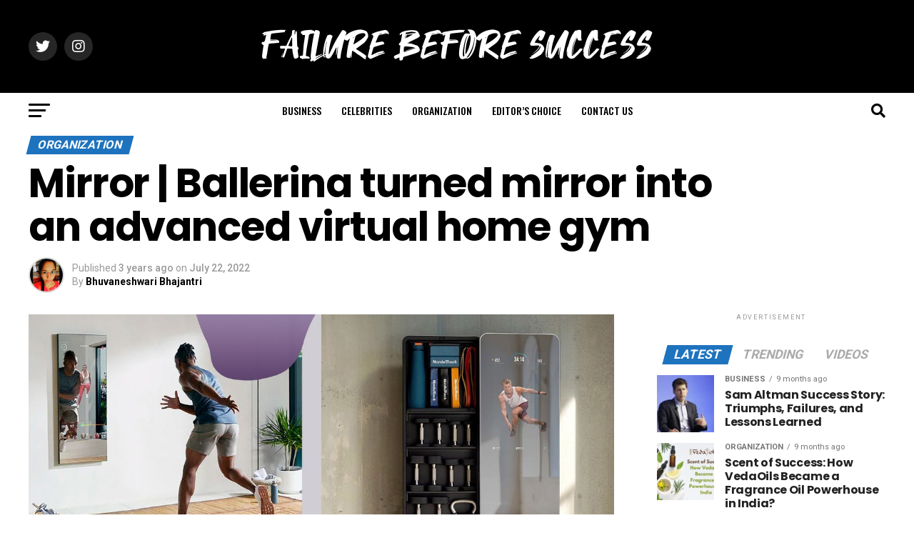

--- FILE ---
content_type: text/html; charset=UTF-8
request_url: https://failurebeforesuccess.com/mirror/
body_size: 31446
content:
<!DOCTYPE html>
<html lang="en-US" prefix="og: http://ogp.me/ns# fb: http://ogp.me/ns/fb#">
<head>
<meta charset="UTF-8" >
<meta name="viewport" id="viewport" content="width=device-width, initial-scale=1.0, maximum-scale=5.0, minimum-scale=1.0, user-scalable=yes" />
<link rel="pingback" href="https://failurebeforesuccess.com/xmlrpc.php" />
<meta property="og:type" content="article" />
					<meta property="og:image" content="https://failurebeforesuccess.com/wp-content/uploads/2022/07/workout-mirrors-1612895867-1000x600.jpg" />
		<meta name="twitter:image" content="https://failurebeforesuccess.com/wp-content/uploads/2022/07/workout-mirrors-1612895867-1000x600.jpg" />
	<meta property="og:url" content="https://failurebeforesuccess.com/mirror/" />
<meta property="og:title" content="Mirror | Ballerina turned mirror into an advanced virtual home gym" />
<meta property="og:description" content="Day routine of every person includes little self-time. That’s what we call an exercise or fitness workout. But going to the gym or looking for various applications is a&nbsp; problem. A self-trainer is something else, so imagine having a self-trainer without stepping out of the house. With the Mirror, an interactive device that provides a [&hellip;]" />
<meta name="twitter:card" content="summary_large_image">
<meta name="twitter:url" content="https://failurebeforesuccess.com/mirror/">
<meta name="twitter:title" content="Mirror | Ballerina turned mirror into an advanced virtual home gym">
<meta name="twitter:description" content="Day routine of every person includes little self-time. That’s what we call an exercise or fitness workout. But going to the gym or looking for various applications is a&nbsp; problem. A self-trainer is something else, so imagine having a self-trainer without stepping out of the house. With the Mirror, an interactive device that provides a [&hellip;]">
<meta name='robots' content='index, follow, max-image-preview:large, max-snippet:-1, max-video-preview:-1' />
	<style>img:is([sizes="auto" i], [sizes^="auto," i]) { contain-intrinsic-size: 3000px 1500px }</style>
	
	<!-- This site is optimized with the Yoast SEO plugin v24.9 - https://yoast.com/wordpress/plugins/seo/ -->
	<title>Mirror | Ballerina turned mirror into an advanced virtual home gym</title>
	<meta name="description" content="With the Mirror, an interactive device that provides a home exercise setup with a real-time experience, everything is possible. " />
	<link rel="canonical" href="https://failurebeforesuccess.com/mirror/" />
	<meta property="og:locale" content="en_US" />
	<meta property="og:type" content="article" />
	<meta property="og:title" content="Mirror | Ballerina turned mirror into an advanced virtual home gym" />
	<meta property="og:description" content="With the Mirror, an interactive device that provides a home exercise setup with a real-time experience, everything is possible. " />
	<meta property="og:url" content="https://failurebeforesuccess.com/mirror/" />
	<meta property="og:site_name" content="Failure Before Success" />
	<meta property="article:publisher" content="https://www.facebook.com/failurebefore" />
	<meta property="article:published_time" content="2022-07-22T17:28:54+00:00" />
	<meta property="article:modified_time" content="2022-07-22T17:31:13+00:00" />
	<meta property="og:image" content="https://failurebeforesuccess.com/wp-content/uploads/2022/07/workout-mirrors-1612895867.jpg" />
	<meta property="og:image:width" content="1200" />
	<meta property="og:image:height" content="600" />
	<meta property="og:image:type" content="image/jpeg" />
	<meta name="author" content="Bhuvaneshwari Bhajantri" />
	<meta name="twitter:card" content="summary_large_image" />
	<meta name="twitter:creator" content="@failurebefore" />
	<meta name="twitter:site" content="@failurebefore" />
	<meta name="twitter:label1" content="Written by" />
	<meta name="twitter:data1" content="Bhuvaneshwari Bhajantri" />
	<meta name="twitter:label2" content="Est. reading time" />
	<meta name="twitter:data2" content="4 minutes" />
	<!-- / Yoast SEO plugin. -->


<link rel='dns-prefetch' href='//code.responsivevoice.org' />
<link rel='dns-prefetch' href='//www.googletagmanager.com' />
<link rel='dns-prefetch' href='//ajax.googleapis.com' />
<link rel='dns-prefetch' href='//fonts.googleapis.com' />
<link rel="alternate" type="application/rss+xml" title="Failure Before Success &raquo; Feed" href="https://failurebeforesuccess.com/feed/" />
<link rel="alternate" type="application/rss+xml" title="Failure Before Success &raquo; Comments Feed" href="https://failurebeforesuccess.com/comments/feed/" />
<link rel="alternate" type="application/rss+xml" title="Failure Before Success &raquo; Stories Feed" href="https://failurebeforesuccess.com/web-stories/feed/"><script type="text/javascript">
/* <![CDATA[ */
window._wpemojiSettings = {"baseUrl":"https:\/\/s.w.org\/images\/core\/emoji\/16.0.1\/72x72\/","ext":".png","svgUrl":"https:\/\/s.w.org\/images\/core\/emoji\/16.0.1\/svg\/","svgExt":".svg","source":{"concatemoji":"https:\/\/failurebeforesuccess.com\/wp-includes\/js\/wp-emoji-release.min.js?ver=6.8.3"}};
/*! This file is auto-generated */
!function(s,n){var o,i,e;function c(e){try{var t={supportTests:e,timestamp:(new Date).valueOf()};sessionStorage.setItem(o,JSON.stringify(t))}catch(e){}}function p(e,t,n){e.clearRect(0,0,e.canvas.width,e.canvas.height),e.fillText(t,0,0);var t=new Uint32Array(e.getImageData(0,0,e.canvas.width,e.canvas.height).data),a=(e.clearRect(0,0,e.canvas.width,e.canvas.height),e.fillText(n,0,0),new Uint32Array(e.getImageData(0,0,e.canvas.width,e.canvas.height).data));return t.every(function(e,t){return e===a[t]})}function u(e,t){e.clearRect(0,0,e.canvas.width,e.canvas.height),e.fillText(t,0,0);for(var n=e.getImageData(16,16,1,1),a=0;a<n.data.length;a++)if(0!==n.data[a])return!1;return!0}function f(e,t,n,a){switch(t){case"flag":return n(e,"\ud83c\udff3\ufe0f\u200d\u26a7\ufe0f","\ud83c\udff3\ufe0f\u200b\u26a7\ufe0f")?!1:!n(e,"\ud83c\udde8\ud83c\uddf6","\ud83c\udde8\u200b\ud83c\uddf6")&&!n(e,"\ud83c\udff4\udb40\udc67\udb40\udc62\udb40\udc65\udb40\udc6e\udb40\udc67\udb40\udc7f","\ud83c\udff4\u200b\udb40\udc67\u200b\udb40\udc62\u200b\udb40\udc65\u200b\udb40\udc6e\u200b\udb40\udc67\u200b\udb40\udc7f");case"emoji":return!a(e,"\ud83e\udedf")}return!1}function g(e,t,n,a){var r="undefined"!=typeof WorkerGlobalScope&&self instanceof WorkerGlobalScope?new OffscreenCanvas(300,150):s.createElement("canvas"),o=r.getContext("2d",{willReadFrequently:!0}),i=(o.textBaseline="top",o.font="600 32px Arial",{});return e.forEach(function(e){i[e]=t(o,e,n,a)}),i}function t(e){var t=s.createElement("script");t.src=e,t.defer=!0,s.head.appendChild(t)}"undefined"!=typeof Promise&&(o="wpEmojiSettingsSupports",i=["flag","emoji"],n.supports={everything:!0,everythingExceptFlag:!0},e=new Promise(function(e){s.addEventListener("DOMContentLoaded",e,{once:!0})}),new Promise(function(t){var n=function(){try{var e=JSON.parse(sessionStorage.getItem(o));if("object"==typeof e&&"number"==typeof e.timestamp&&(new Date).valueOf()<e.timestamp+604800&&"object"==typeof e.supportTests)return e.supportTests}catch(e){}return null}();if(!n){if("undefined"!=typeof Worker&&"undefined"!=typeof OffscreenCanvas&&"undefined"!=typeof URL&&URL.createObjectURL&&"undefined"!=typeof Blob)try{var e="postMessage("+g.toString()+"("+[JSON.stringify(i),f.toString(),p.toString(),u.toString()].join(",")+"));",a=new Blob([e],{type:"text/javascript"}),r=new Worker(URL.createObjectURL(a),{name:"wpTestEmojiSupports"});return void(r.onmessage=function(e){c(n=e.data),r.terminate(),t(n)})}catch(e){}c(n=g(i,f,p,u))}t(n)}).then(function(e){for(var t in e)n.supports[t]=e[t],n.supports.everything=n.supports.everything&&n.supports[t],"flag"!==t&&(n.supports.everythingExceptFlag=n.supports.everythingExceptFlag&&n.supports[t]);n.supports.everythingExceptFlag=n.supports.everythingExceptFlag&&!n.supports.flag,n.DOMReady=!1,n.readyCallback=function(){n.DOMReady=!0}}).then(function(){return e}).then(function(){var e;n.supports.everything||(n.readyCallback(),(e=n.source||{}).concatemoji?t(e.concatemoji):e.wpemoji&&e.twemoji&&(t(e.twemoji),t(e.wpemoji)))}))}((window,document),window._wpemojiSettings);
/* ]]> */
</script>
<link rel='stylesheet' id='structured-content-frontend-css' href='https://failurebeforesuccess.com/wp-content/plugins/structured-content/dist/blocks.style.build.css?ver=1.6.4' type='text/css' media='all' />
<style id='wp-emoji-styles-inline-css' type='text/css'>

	img.wp-smiley, img.emoji {
		display: inline !important;
		border: none !important;
		box-shadow: none !important;
		height: 1em !important;
		width: 1em !important;
		margin: 0 0.07em !important;
		vertical-align: -0.1em !important;
		background: none !important;
		padding: 0 !important;
	}
</style>
<link rel='stylesheet' id='wp-block-library-css' href='https://failurebeforesuccess.com/wp-includes/css/dist/block-library/style.min.css?ver=6.8.3' type='text/css' media='all' />
<style id='classic-theme-styles-inline-css' type='text/css'>
/*! This file is auto-generated */
.wp-block-button__link{color:#fff;background-color:#32373c;border-radius:9999px;box-shadow:none;text-decoration:none;padding:calc(.667em + 2px) calc(1.333em + 2px);font-size:1.125em}.wp-block-file__button{background:#32373c;color:#fff;text-decoration:none}
</style>
<style id='global-styles-inline-css' type='text/css'>
:root{--wp--preset--aspect-ratio--square: 1;--wp--preset--aspect-ratio--4-3: 4/3;--wp--preset--aspect-ratio--3-4: 3/4;--wp--preset--aspect-ratio--3-2: 3/2;--wp--preset--aspect-ratio--2-3: 2/3;--wp--preset--aspect-ratio--16-9: 16/9;--wp--preset--aspect-ratio--9-16: 9/16;--wp--preset--color--black: #000000;--wp--preset--color--cyan-bluish-gray: #abb8c3;--wp--preset--color--white: #ffffff;--wp--preset--color--pale-pink: #f78da7;--wp--preset--color--vivid-red: #cf2e2e;--wp--preset--color--luminous-vivid-orange: #ff6900;--wp--preset--color--luminous-vivid-amber: #fcb900;--wp--preset--color--light-green-cyan: #7bdcb5;--wp--preset--color--vivid-green-cyan: #00d084;--wp--preset--color--pale-cyan-blue: #8ed1fc;--wp--preset--color--vivid-cyan-blue: #0693e3;--wp--preset--color--vivid-purple: #9b51e0;--wp--preset--gradient--vivid-cyan-blue-to-vivid-purple: linear-gradient(135deg,rgba(6,147,227,1) 0%,rgb(155,81,224) 100%);--wp--preset--gradient--light-green-cyan-to-vivid-green-cyan: linear-gradient(135deg,rgb(122,220,180) 0%,rgb(0,208,130) 100%);--wp--preset--gradient--luminous-vivid-amber-to-luminous-vivid-orange: linear-gradient(135deg,rgba(252,185,0,1) 0%,rgba(255,105,0,1) 100%);--wp--preset--gradient--luminous-vivid-orange-to-vivid-red: linear-gradient(135deg,rgba(255,105,0,1) 0%,rgb(207,46,46) 100%);--wp--preset--gradient--very-light-gray-to-cyan-bluish-gray: linear-gradient(135deg,rgb(238,238,238) 0%,rgb(169,184,195) 100%);--wp--preset--gradient--cool-to-warm-spectrum: linear-gradient(135deg,rgb(74,234,220) 0%,rgb(151,120,209) 20%,rgb(207,42,186) 40%,rgb(238,44,130) 60%,rgb(251,105,98) 80%,rgb(254,248,76) 100%);--wp--preset--gradient--blush-light-purple: linear-gradient(135deg,rgb(255,206,236) 0%,rgb(152,150,240) 100%);--wp--preset--gradient--blush-bordeaux: linear-gradient(135deg,rgb(254,205,165) 0%,rgb(254,45,45) 50%,rgb(107,0,62) 100%);--wp--preset--gradient--luminous-dusk: linear-gradient(135deg,rgb(255,203,112) 0%,rgb(199,81,192) 50%,rgb(65,88,208) 100%);--wp--preset--gradient--pale-ocean: linear-gradient(135deg,rgb(255,245,203) 0%,rgb(182,227,212) 50%,rgb(51,167,181) 100%);--wp--preset--gradient--electric-grass: linear-gradient(135deg,rgb(202,248,128) 0%,rgb(113,206,126) 100%);--wp--preset--gradient--midnight: linear-gradient(135deg,rgb(2,3,129) 0%,rgb(40,116,252) 100%);--wp--preset--font-size--small: 13px;--wp--preset--font-size--medium: 20px;--wp--preset--font-size--large: 36px;--wp--preset--font-size--x-large: 42px;--wp--preset--spacing--20: 0.44rem;--wp--preset--spacing--30: 0.67rem;--wp--preset--spacing--40: 1rem;--wp--preset--spacing--50: 1.5rem;--wp--preset--spacing--60: 2.25rem;--wp--preset--spacing--70: 3.38rem;--wp--preset--spacing--80: 5.06rem;--wp--preset--shadow--natural: 6px 6px 9px rgba(0, 0, 0, 0.2);--wp--preset--shadow--deep: 12px 12px 50px rgba(0, 0, 0, 0.4);--wp--preset--shadow--sharp: 6px 6px 0px rgba(0, 0, 0, 0.2);--wp--preset--shadow--outlined: 6px 6px 0px -3px rgba(255, 255, 255, 1), 6px 6px rgba(0, 0, 0, 1);--wp--preset--shadow--crisp: 6px 6px 0px rgba(0, 0, 0, 1);}:where(.is-layout-flex){gap: 0.5em;}:where(.is-layout-grid){gap: 0.5em;}body .is-layout-flex{display: flex;}.is-layout-flex{flex-wrap: wrap;align-items: center;}.is-layout-flex > :is(*, div){margin: 0;}body .is-layout-grid{display: grid;}.is-layout-grid > :is(*, div){margin: 0;}:where(.wp-block-columns.is-layout-flex){gap: 2em;}:where(.wp-block-columns.is-layout-grid){gap: 2em;}:where(.wp-block-post-template.is-layout-flex){gap: 1.25em;}:where(.wp-block-post-template.is-layout-grid){gap: 1.25em;}.has-black-color{color: var(--wp--preset--color--black) !important;}.has-cyan-bluish-gray-color{color: var(--wp--preset--color--cyan-bluish-gray) !important;}.has-white-color{color: var(--wp--preset--color--white) !important;}.has-pale-pink-color{color: var(--wp--preset--color--pale-pink) !important;}.has-vivid-red-color{color: var(--wp--preset--color--vivid-red) !important;}.has-luminous-vivid-orange-color{color: var(--wp--preset--color--luminous-vivid-orange) !important;}.has-luminous-vivid-amber-color{color: var(--wp--preset--color--luminous-vivid-amber) !important;}.has-light-green-cyan-color{color: var(--wp--preset--color--light-green-cyan) !important;}.has-vivid-green-cyan-color{color: var(--wp--preset--color--vivid-green-cyan) !important;}.has-pale-cyan-blue-color{color: var(--wp--preset--color--pale-cyan-blue) !important;}.has-vivid-cyan-blue-color{color: var(--wp--preset--color--vivid-cyan-blue) !important;}.has-vivid-purple-color{color: var(--wp--preset--color--vivid-purple) !important;}.has-black-background-color{background-color: var(--wp--preset--color--black) !important;}.has-cyan-bluish-gray-background-color{background-color: var(--wp--preset--color--cyan-bluish-gray) !important;}.has-white-background-color{background-color: var(--wp--preset--color--white) !important;}.has-pale-pink-background-color{background-color: var(--wp--preset--color--pale-pink) !important;}.has-vivid-red-background-color{background-color: var(--wp--preset--color--vivid-red) !important;}.has-luminous-vivid-orange-background-color{background-color: var(--wp--preset--color--luminous-vivid-orange) !important;}.has-luminous-vivid-amber-background-color{background-color: var(--wp--preset--color--luminous-vivid-amber) !important;}.has-light-green-cyan-background-color{background-color: var(--wp--preset--color--light-green-cyan) !important;}.has-vivid-green-cyan-background-color{background-color: var(--wp--preset--color--vivid-green-cyan) !important;}.has-pale-cyan-blue-background-color{background-color: var(--wp--preset--color--pale-cyan-blue) !important;}.has-vivid-cyan-blue-background-color{background-color: var(--wp--preset--color--vivid-cyan-blue) !important;}.has-vivid-purple-background-color{background-color: var(--wp--preset--color--vivid-purple) !important;}.has-black-border-color{border-color: var(--wp--preset--color--black) !important;}.has-cyan-bluish-gray-border-color{border-color: var(--wp--preset--color--cyan-bluish-gray) !important;}.has-white-border-color{border-color: var(--wp--preset--color--white) !important;}.has-pale-pink-border-color{border-color: var(--wp--preset--color--pale-pink) !important;}.has-vivid-red-border-color{border-color: var(--wp--preset--color--vivid-red) !important;}.has-luminous-vivid-orange-border-color{border-color: var(--wp--preset--color--luminous-vivid-orange) !important;}.has-luminous-vivid-amber-border-color{border-color: var(--wp--preset--color--luminous-vivid-amber) !important;}.has-light-green-cyan-border-color{border-color: var(--wp--preset--color--light-green-cyan) !important;}.has-vivid-green-cyan-border-color{border-color: var(--wp--preset--color--vivid-green-cyan) !important;}.has-pale-cyan-blue-border-color{border-color: var(--wp--preset--color--pale-cyan-blue) !important;}.has-vivid-cyan-blue-border-color{border-color: var(--wp--preset--color--vivid-cyan-blue) !important;}.has-vivid-purple-border-color{border-color: var(--wp--preset--color--vivid-purple) !important;}.has-vivid-cyan-blue-to-vivid-purple-gradient-background{background: var(--wp--preset--gradient--vivid-cyan-blue-to-vivid-purple) !important;}.has-light-green-cyan-to-vivid-green-cyan-gradient-background{background: var(--wp--preset--gradient--light-green-cyan-to-vivid-green-cyan) !important;}.has-luminous-vivid-amber-to-luminous-vivid-orange-gradient-background{background: var(--wp--preset--gradient--luminous-vivid-amber-to-luminous-vivid-orange) !important;}.has-luminous-vivid-orange-to-vivid-red-gradient-background{background: var(--wp--preset--gradient--luminous-vivid-orange-to-vivid-red) !important;}.has-very-light-gray-to-cyan-bluish-gray-gradient-background{background: var(--wp--preset--gradient--very-light-gray-to-cyan-bluish-gray) !important;}.has-cool-to-warm-spectrum-gradient-background{background: var(--wp--preset--gradient--cool-to-warm-spectrum) !important;}.has-blush-light-purple-gradient-background{background: var(--wp--preset--gradient--blush-light-purple) !important;}.has-blush-bordeaux-gradient-background{background: var(--wp--preset--gradient--blush-bordeaux) !important;}.has-luminous-dusk-gradient-background{background: var(--wp--preset--gradient--luminous-dusk) !important;}.has-pale-ocean-gradient-background{background: var(--wp--preset--gradient--pale-ocean) !important;}.has-electric-grass-gradient-background{background: var(--wp--preset--gradient--electric-grass) !important;}.has-midnight-gradient-background{background: var(--wp--preset--gradient--midnight) !important;}.has-small-font-size{font-size: var(--wp--preset--font-size--small) !important;}.has-medium-font-size{font-size: var(--wp--preset--font-size--medium) !important;}.has-large-font-size{font-size: var(--wp--preset--font-size--large) !important;}.has-x-large-font-size{font-size: var(--wp--preset--font-size--x-large) !important;}
:where(.wp-block-post-template.is-layout-flex){gap: 1.25em;}:where(.wp-block-post-template.is-layout-grid){gap: 1.25em;}
:where(.wp-block-columns.is-layout-flex){gap: 2em;}:where(.wp-block-columns.is-layout-grid){gap: 2em;}
:root :where(.wp-block-pullquote){font-size: 1.5em;line-height: 1.6;}
</style>
<link rel='stylesheet' id='contact-form-7-css' href='https://failurebeforesuccess.com/wp-content/plugins/contact-form-7/includes/css/styles.css?ver=6.0.6' type='text/css' media='all' />
<link rel='stylesheet' id='rv-style-css' href='https://failurebeforesuccess.com/wp-content/plugins/responsivevoice-text-to-speech/includes/css/responsivevoice.css?ver=6.8.3' type='text/css' media='all' />
<link rel='stylesheet' id='theiaPostSlider-css' href='https://failurebeforesuccess.com/wp-content/plugins/theia-post-slider/dist/css/font-theme.css?ver=2.1.3' type='text/css' media='all' />
<style id='theiaPostSlider-inline-css' type='text/css'>


				.theiaPostSlider_nav.fontTheme ._title,
				.theiaPostSlider_nav.fontTheme ._text {
					line-height: 48px;
				}
	
				.theiaPostSlider_nav.fontTheme ._button,
				.theiaPostSlider_nav.fontTheme ._button svg {
					color: #f08100;
					fill: #f08100;
				}
	
				.theiaPostSlider_nav.fontTheme ._button ._2 span {
					font-size: 48px;
					line-height: 48px;
				}
	
				.theiaPostSlider_nav.fontTheme ._button ._2 svg {
					width: 48px;
				}
	
				.theiaPostSlider_nav.fontTheme ._button:hover,
				.theiaPostSlider_nav.fontTheme ._button:focus,
				.theiaPostSlider_nav.fontTheme ._button:hover svg,
				.theiaPostSlider_nav.fontTheme ._button:focus svg {
					color: #ffa338;
					fill: #ffa338;
				}
	
				.theiaPostSlider_nav.fontTheme ._disabled,				 
                .theiaPostSlider_nav.fontTheme ._disabled svg {
					color: #777777 !important;
					fill: #777777 !important;
				}
			
</style>
<link rel='stylesheet' id='theiaPostSlider-font-css' href='https://failurebeforesuccess.com/wp-content/plugins/theia-post-slider/assets/fonts/style.css?ver=2.1.3' type='text/css' media='all' />
<link rel='stylesheet' id='ql-jquery-ui-css' href='//ajax.googleapis.com/ajax/libs/jqueryui/1.12.1/themes/smoothness/jquery-ui.css?ver=6.8.3' type='text/css' media='all' />
<link rel='stylesheet' id='mvp-custom-style-css' href='https://failurebeforesuccess.com/wp-content/themes/zox-news/style.css?ver=6.8.3' type='text/css' media='all' />
<style id='mvp-custom-style-inline-css' type='text/css'>


#mvp-wallpaper {
	background: url() no-repeat 50% 0;
	}

#mvp-foot-copy a {
	color: #3f83bf;
	}

#mvp-content-main p a,
#mvp-content-main ul a,
#mvp-content-main ol a,
.mvp-post-add-main p a,
.mvp-post-add-main ul a,
.mvp-post-add-main ol a {
	box-shadow: inset 0 -4px 0 #3f83bf;
	}

#mvp-content-main p a:hover,
#mvp-content-main ul a:hover,
#mvp-content-main ol a:hover,
.mvp-post-add-main p a:hover,
.mvp-post-add-main ul a:hover,
.mvp-post-add-main ol a:hover {
	background: #3f83bf;
	}

a,
a:visited,
.post-info-name a,
.woocommerce .woocommerce-breadcrumb a {
	color: #ff005b;
	}

#mvp-side-wrap a:hover {
	color: #ff005b;
	}

.mvp-fly-top:hover,
.mvp-vid-box-wrap,
ul.mvp-soc-mob-list li.mvp-soc-mob-com {
	background: #1e73be;
	}

nav.mvp-fly-nav-menu ul li.menu-item-has-children:after,
.mvp-feat1-left-wrap span.mvp-cd-cat,
.mvp-widget-feat1-top-story span.mvp-cd-cat,
.mvp-widget-feat2-left-cont span.mvp-cd-cat,
.mvp-widget-dark-feat span.mvp-cd-cat,
.mvp-widget-dark-sub span.mvp-cd-cat,
.mvp-vid-wide-text span.mvp-cd-cat,
.mvp-feat2-top-text span.mvp-cd-cat,
.mvp-feat3-main-story span.mvp-cd-cat,
.mvp-feat3-sub-text span.mvp-cd-cat,
.mvp-feat4-main-text span.mvp-cd-cat,
.woocommerce-message:before,
.woocommerce-info:before,
.woocommerce-message:before {
	color: #1e73be;
	}

#searchform input,
.mvp-authors-name {
	border-bottom: 1px solid #1e73be;
	}

.mvp-fly-top:hover {
	border-top: 1px solid #1e73be;
	border-left: 1px solid #1e73be;
	border-bottom: 1px solid #1e73be;
	}

.woocommerce .widget_price_filter .ui-slider .ui-slider-handle,
.woocommerce #respond input#submit.alt,
.woocommerce a.button.alt,
.woocommerce button.button.alt,
.woocommerce input.button.alt,
.woocommerce #respond input#submit.alt:hover,
.woocommerce a.button.alt:hover,
.woocommerce button.button.alt:hover,
.woocommerce input.button.alt:hover {
	background-color: #1e73be;
	}

.woocommerce-error,
.woocommerce-info,
.woocommerce-message {
	border-top-color: #1e73be;
	}

ul.mvp-feat1-list-buts li.active span.mvp-feat1-list-but,
span.mvp-widget-home-title,
span.mvp-post-cat,
span.mvp-feat1-pop-head {
	background: #1e73be;
	}

.woocommerce span.onsale {
	background-color: #1e73be;
	}

.mvp-widget-feat2-side-more-but,
.woocommerce .star-rating span:before,
span.mvp-prev-next-label,
.mvp-cat-date-wrap .sticky {
	color: #1e73be !important;
	}

#mvp-main-nav-top,
#mvp-fly-wrap,
.mvp-soc-mob-right,
#mvp-main-nav-small-cont {
	background: #000000;
	}

#mvp-main-nav-small .mvp-fly-but-wrap span,
#mvp-main-nav-small .mvp-search-but-wrap span,
.mvp-nav-top-left .mvp-fly-but-wrap span,
#mvp-fly-wrap .mvp-fly-but-wrap span {
	background: #555555;
	}

.mvp-nav-top-right .mvp-nav-search-but,
span.mvp-fly-soc-head,
.mvp-soc-mob-right i,
#mvp-main-nav-small span.mvp-nav-search-but,
#mvp-main-nav-small .mvp-nav-menu ul li a  {
	color: #555555;
	}

#mvp-main-nav-small .mvp-nav-menu ul li.menu-item-has-children a:after {
	border-color: #555555 transparent transparent transparent;
	}

#mvp-nav-top-wrap span.mvp-nav-search-but:hover,
#mvp-main-nav-small span.mvp-nav-search-but:hover {
	color: #0be6af;
	}

#mvp-nav-top-wrap .mvp-fly-but-wrap:hover span,
#mvp-main-nav-small .mvp-fly-but-wrap:hover span,
span.mvp-woo-cart-num:hover {
	background: #0be6af;
	}

#mvp-main-nav-bot-cont {
	background: #ffffff;
	}

#mvp-nav-bot-wrap .mvp-fly-but-wrap span,
#mvp-nav-bot-wrap .mvp-search-but-wrap span {
	background: #000000;
	}

#mvp-nav-bot-wrap span.mvp-nav-search-but,
#mvp-nav-bot-wrap .mvp-nav-menu ul li a {
	color: #000000;
	}

#mvp-nav-bot-wrap .mvp-nav-menu ul li.menu-item-has-children a:after {
	border-color: #000000 transparent transparent transparent;
	}

.mvp-nav-menu ul li:hover a {
	border-bottom: 5px solid #0be6af;
	}

#mvp-nav-bot-wrap .mvp-fly-but-wrap:hover span {
	background: #0be6af;
	}

#mvp-nav-bot-wrap span.mvp-nav-search-but:hover {
	color: #0be6af;
	}

body,
.mvp-feat1-feat-text p,
.mvp-feat2-top-text p,
.mvp-feat3-main-text p,
.mvp-feat3-sub-text p,
#searchform input,
.mvp-author-info-text,
span.mvp-post-excerpt,
.mvp-nav-menu ul li ul.sub-menu li a,
nav.mvp-fly-nav-menu ul li a,
.mvp-ad-label,
span.mvp-feat-caption,
.mvp-post-tags a,
.mvp-post-tags a:visited,
span.mvp-author-box-name a,
#mvp-author-box-text p,
.mvp-post-gallery-text p,
ul.mvp-soc-mob-list li span,
#comments,
h3#reply-title,
h2.comments,
#mvp-foot-copy p,
span.mvp-fly-soc-head,
.mvp-post-tags-header,
span.mvp-prev-next-label,
span.mvp-post-add-link-but,
#mvp-comments-button a,
#mvp-comments-button span.mvp-comment-but-text,
.woocommerce ul.product_list_widget span.product-title,
.woocommerce ul.product_list_widget li a,
.woocommerce #reviews #comments ol.commentlist li .comment-text p.meta,
.woocommerce div.product p.price,
.woocommerce div.product p.price ins,
.woocommerce div.product p.price del,
.woocommerce ul.products li.product .price del,
.woocommerce ul.products li.product .price ins,
.woocommerce ul.products li.product .price,
.woocommerce #respond input#submit,
.woocommerce a.button,
.woocommerce button.button,
.woocommerce input.button,
.woocommerce .widget_price_filter .price_slider_amount .button,
.woocommerce span.onsale,
.woocommerce-review-link,
#woo-content p.woocommerce-result-count,
.woocommerce div.product .woocommerce-tabs ul.tabs li a,
a.mvp-inf-more-but,
span.mvp-cont-read-but,
span.mvp-cd-cat,
span.mvp-cd-date,
.mvp-feat4-main-text p,
span.mvp-woo-cart-num,
span.mvp-widget-home-title2,
.wp-caption,
#mvp-content-main p.wp-caption-text,
.gallery-caption,
.mvp-post-add-main p.wp-caption-text,
#bbpress-forums,
#bbpress-forums p,
.protected-post-form input,
#mvp-feat6-text p {
	font-family: 'Roboto', sans-serif;
	font-display: swap;
	}

.mvp-blog-story-text p,
span.mvp-author-page-desc,
#mvp-404 p,
.mvp-widget-feat1-bot-text p,
.mvp-widget-feat2-left-text p,
.mvp-flex-story-text p,
.mvp-search-text p,
#mvp-content-main p,
.mvp-post-add-main p,
#mvp-content-main ul li,
#mvp-content-main ol li,
.rwp-summary,
.rwp-u-review__comment,
.mvp-feat5-mid-main-text p,
.mvp-feat5-small-main-text p,
#mvp-content-main .wp-block-button__link,
.wp-block-audio figcaption,
.wp-block-video figcaption,
.wp-block-embed figcaption,
.wp-block-verse pre,
pre.wp-block-verse {
	font-family: 'Poppins', sans-serif;
	font-display: swap;
	}

.mvp-nav-menu ul li a,
#mvp-foot-menu ul li a {
	font-family: 'Oswald', sans-serif;
	font-display: swap;
	}


.mvp-feat1-sub-text h2,
.mvp-feat1-pop-text h2,
.mvp-feat1-list-text h2,
.mvp-widget-feat1-top-text h2,
.mvp-widget-feat1-bot-text h2,
.mvp-widget-dark-feat-text h2,
.mvp-widget-dark-sub-text h2,
.mvp-widget-feat2-left-text h2,
.mvp-widget-feat2-right-text h2,
.mvp-blog-story-text h2,
.mvp-flex-story-text h2,
.mvp-vid-wide-more-text p,
.mvp-prev-next-text p,
.mvp-related-text,
.mvp-post-more-text p,
h2.mvp-authors-latest a,
.mvp-feat2-bot-text h2,
.mvp-feat3-sub-text h2,
.mvp-feat3-main-text h2,
.mvp-feat4-main-text h2,
.mvp-feat5-text h2,
.mvp-feat5-mid-main-text h2,
.mvp-feat5-small-main-text h2,
.mvp-feat5-mid-sub-text h2,
#mvp-feat6-text h2,
.alp-related-posts-wrapper .alp-related-post .post-title {
	font-family: 'Poppins', sans-serif;
	font-display: swap;
	}

.mvp-feat2-top-text h2,
.mvp-feat1-feat-text h2,
h1.mvp-post-title,
h1.mvp-post-title-wide,
.mvp-drop-nav-title h4,
#mvp-content-main blockquote p,
.mvp-post-add-main blockquote p,
#mvp-content-main p.has-large-font-size,
#mvp-404 h1,
#woo-content h1.page-title,
.woocommerce div.product .product_title,
.woocommerce ul.products li.product h3,
.alp-related-posts .current .post-title {
	font-family: 'Poppins', sans-serif;
	font-display: swap;
	}

span.mvp-feat1-pop-head,
.mvp-feat1-pop-text:before,
span.mvp-feat1-list-but,
span.mvp-widget-home-title,
.mvp-widget-feat2-side-more,
span.mvp-post-cat,
span.mvp-page-head,
h1.mvp-author-top-head,
.mvp-authors-name,
#mvp-content-main h1,
#mvp-content-main h2,
#mvp-content-main h3,
#mvp-content-main h4,
#mvp-content-main h5,
#mvp-content-main h6,
.woocommerce .related h2,
.woocommerce div.product .woocommerce-tabs .panel h2,
.woocommerce div.product .product_title,
.mvp-feat5-side-list .mvp-feat1-list-img:after {
	font-family: 'Roboto', sans-serif;
	font-display: swap;
	}

	

	.mvp-nav-links {
		display: none;
		}
		

	@media screen and (max-width: 479px) {
		.single #mvp-content-body-top {
			max-height: 400px;
			}
		.single .mvp-cont-read-but-wrap {
			display: inline;
			}
		}
		

	.alp-advert {
		display: none;
	}
	.alp-related-posts-wrapper .alp-related-posts .current {
		margin: 0 0 10px;
	}
		
</style>
<link rel='stylesheet' id='fontawesome-child-css' href='https://failurebeforesuccess.com/wp-content/themes/zox-news-child/font-awesome/css/all.css?ver=6.8.3' type='text/css' media='all' />
<link rel='stylesheet' id='mvp-custom-child-style-css' href='https://failurebeforesuccess.com/wp-content/themes/zox-news-child/style.css?ver=1.1.0' type='text/css' media='all' />
<link rel='stylesheet' id='mvp-reset-css' href='https://failurebeforesuccess.com/wp-content/themes/zox-news/css/reset.css?ver=6.8.3' type='text/css' media='all' />
<link rel='stylesheet' id='fontawesome-css' href='https://failurebeforesuccess.com/wp-content/themes/zox-news-child/font-awesome/css/all.css?ver=6.8.3' type='text/css' media='all' />
<link crossorigin="anonymous" rel='stylesheet' id='mvp-fonts-css' href='//fonts.googleapis.com/css?family=Roboto%3A300%2C400%2C700%2C900%7COswald%3A400%2C700%7CAdvent+Pro%3A700%7COpen+Sans%3A700%7CAnton%3A400Poppins%3A100%2C200%2C300%2C400%2C500%2C600%2C700%2C800%2C900%7CPoppins%3A100%2C200%2C300%2C400%2C500%2C600%2C700%2C800%2C900%7CRoboto%3A100%2C200%2C300%2C400%2C500%2C600%2C700%2C800%2C900%7CRoboto%3A100%2C200%2C300%2C400%2C500%2C600%2C700%2C800%2C900%7CPoppins%3A100%2C200%2C300%2C400%2C500%2C600%2C700%2C800%2C900%7COswald%3A100%2C200%2C300%2C400%2C500%2C600%2C700%2C800%2C900%26subset%3Dlatin%2Clatin-ext%2Ccyrillic%2Ccyrillic-ext%2Cgreek-ext%2Cgreek%2Cvietnamese%26display%3Dswap' type='text/css' media='all' />
<link rel='stylesheet' id='mvp-media-queries-css' href='https://failurebeforesuccess.com/wp-content/themes/zox-news/css/media-queries.css?ver=6.8.3' type='text/css' media='all' />
<script type="text/javascript" src="https://code.responsivevoice.org/responsivevoice.js" id="responsive-voice-js"></script>
<script type="text/javascript" src="https://failurebeforesuccess.com/wp-includes/js/jquery/jquery.min.js?ver=3.7.1" id="jquery-core-js"></script>
<script type="text/javascript" src="https://failurebeforesuccess.com/wp-includes/js/jquery/jquery-migrate.min.js?ver=3.4.1" id="jquery-migrate-js"></script>
<script type="text/javascript" src="https://failurebeforesuccess.com/wp-content/plugins/theia-post-slider/dist/js/jquery.history.js?ver=1.7.1" id="history.js-js"></script>
<script type="text/javascript" src="https://failurebeforesuccess.com/wp-content/plugins/theia-post-slider/dist/js/async.min.js?ver=14.09.2014" id="async.js-js"></script>
<script type="text/javascript" src="https://failurebeforesuccess.com/wp-content/plugins/theia-post-slider/dist/js/tps.js?ver=2.1.3" id="theiaPostSlider/theiaPostSlider.js-js"></script>
<script type="text/javascript" src="https://failurebeforesuccess.com/wp-content/plugins/theia-post-slider/dist/js/main.js?ver=2.1.3" id="theiaPostSlider/main.js-js"></script>
<script type="text/javascript" src="https://failurebeforesuccess.com/wp-content/plugins/theia-post-slider/dist/js/tps-transition-slide.js?ver=2.1.3" id="theiaPostSlider/transition.js-js"></script>

<!-- Google tag (gtag.js) snippet added by Site Kit -->

<!-- Google Analytics snippet added by Site Kit -->
<script type="text/javascript" src="https://www.googletagmanager.com/gtag/js?id=G-CXJQNV4DTT" id="google_gtagjs-js" async></script>
<script type="text/javascript" id="google_gtagjs-js-after">
/* <![CDATA[ */
window.dataLayer = window.dataLayer || [];function gtag(){dataLayer.push(arguments);}
gtag("set","linker",{"domains":["failurebeforesuccess.com"]});
gtag("js", new Date());
gtag("set", "developer_id.dZTNiMT", true);
gtag("config", "G-CXJQNV4DTT");
/* ]]> */
</script>

<!-- End Google tag (gtag.js) snippet added by Site Kit -->
<link rel="https://api.w.org/" href="https://failurebeforesuccess.com/wp-json/" /><link rel="alternate" title="JSON" type="application/json" href="https://failurebeforesuccess.com/wp-json/wp/v2/posts/9599" /><link rel="EditURI" type="application/rsd+xml" title="RSD" href="https://failurebeforesuccess.com/xmlrpc.php?rsd" />
<meta name="generator" content="WordPress 6.8.3" />
<link rel='shortlink' href='https://failurebeforesuccess.com/?p=9599' />
<link rel="alternate" title="oEmbed (JSON)" type="application/json+oembed" href="https://failurebeforesuccess.com/wp-json/oembed/1.0/embed?url=https%3A%2F%2Ffailurebeforesuccess.com%2Fmirror%2F" />
<link rel="alternate" title="oEmbed (XML)" type="text/xml+oembed" href="https://failurebeforesuccess.com/wp-json/oembed/1.0/embed?url=https%3A%2F%2Ffailurebeforesuccess.com%2Fmirror%2F&#038;format=xml" />
<meta name="generator" content="Site Kit by Google 1.150.0" /><script async src="https://pagead2.googlesyndication.com/pagead/js/adsbygoogle.js?client=ca-pub-1089658213324637"
     crossorigin="anonymous"></script>

<!-- Pixel Code - https://alertz.one/ -->
<script defer src="https://alertz.one/pixel/jNsOVafNIQzVSE6p"></script>
<!-- END Pixel Code -->		<script type="text/javascript">
				(function(c,l,a,r,i,t,y){
					c[a]=c[a]||function(){(c[a].q=c[a].q||[]).push(arguments)};t=l.createElement(r);t.async=1;
					t.src="https://www.clarity.ms/tag/"+i+"?ref=wordpress";y=l.getElementsByTagName(r)[0];y.parentNode.insertBefore(t,y);
				})(window, document, "clarity", "script", "ek3lh4nonp");
		</script>
				<script>
			document.documentElement.className = document.documentElement.className.replace('no-js', 'js');
		</script>
				<style>
			.no-js img.lazyload {
				display: none;
			}

			figure.wp-block-image img.lazyloading {
				min-width: 150px;
			}

						.lazyload, .lazyloading {
				opacity: 0;
			}

			.lazyloaded {
				opacity: 1;
				transition: opacity 400ms;
				transition-delay: 0ms;
			}

					</style>
		

<script type="application/ld+json" class="saswp-schema-markup-output">
[{"@context":"https:\/\/schema.org\/","@graph":[{"@context":"https:\/\/schema.org\/","@type":"SiteNavigationElement","@id":"https:\/\/failurebeforesuccess.com#Main Menu","name":"Business","url":"https:\/\/failurebeforesuccess.com\/category\/business\/"},{"@context":"https:\/\/schema.org\/","@type":"SiteNavigationElement","@id":"https:\/\/failurebeforesuccess.com#Main Menu","name":"Celebrities","url":"https:\/\/failurebeforesuccess.com\/category\/celebrities\/"},{"@context":"https:\/\/schema.org\/","@type":"SiteNavigationElement","@id":"https:\/\/failurebeforesuccess.com#Main Menu","name":"Organization","url":"https:\/\/failurebeforesuccess.com\/category\/organization\/"},{"@context":"https:\/\/schema.org\/","@type":"SiteNavigationElement","@id":"https:\/\/failurebeforesuccess.com#Main Menu","name":"Editor's Choice","url":"https:\/\/failurebeforesuccess.com\/category\/editors-choice\/"},{"@context":"https:\/\/schema.org\/","@type":"SiteNavigationElement","@id":"https:\/\/failurebeforesuccess.com#Main Menu","name":"Contact us","url":"https:\/\/failurebeforesuccess.com\/contact-us\/"}]}]
</script>

<style type="text/css">.recentcomments a{display:inline !important;padding:0 !important;margin:0 !important;}</style><link rel="amphtml" href="https://failurebeforesuccess.com/mirror/amp/"><link rel="icon" href="https://failurebeforesuccess.com/wp-content/uploads/2020/08/cropped-Failure-before-success-Blue-background-1-32x32.png" sizes="32x32" />
<link rel="icon" href="https://failurebeforesuccess.com/wp-content/uploads/2020/08/cropped-Failure-before-success-Blue-background-1-192x192.png" sizes="192x192" />
<link rel="apple-touch-icon" href="https://failurebeforesuccess.com/wp-content/uploads/2020/08/cropped-Failure-before-success-Blue-background-1-180x180.png" />
<meta name="msapplication-TileImage" content="https://failurebeforesuccess.com/wp-content/uploads/2020/08/cropped-Failure-before-success-Blue-background-1-270x270.png" />

<!-- START - Open Graph and Twitter Card Tags 3.3.5 -->
 <!-- Facebook Open Graph -->
  <meta property="og:locale" content="en_US"/>
  <meta property="og:site_name" content="Failure Before Success"/>
  <meta property="og:title" content="Mirror | Ballerina turned mirror into an advanced virtual home gym"/>
  <meta property="og:url" content="https://failurebeforesuccess.com/mirror/"/>
  <meta property="og:type" content="article"/>
  <meta property="og:description" content="With the Mirror, an interactive device that provides a home exercise setup with a real-time experience, everything is possible. "/>
  <meta property="og:image" content="https://failurebeforesuccess.com/wp-content/uploads/2022/07/workout-mirrors-1612895867.jpg"/>
  <meta property="og:image:url" content="https://failurebeforesuccess.com/wp-content/uploads/2022/07/workout-mirrors-1612895867.jpg"/>
  <meta property="og:image:secure_url" content="https://failurebeforesuccess.com/wp-content/uploads/2022/07/workout-mirrors-1612895867.jpg"/>
  <meta property="article:published_time" content="2022-07-22T22:58:54+05:30"/>
  <meta property="article:modified_time" content="2022-07-22T23:01:13+05:30" />
  <meta property="og:updated_time" content="2022-07-22T23:01:13+05:30" />
  <meta property="article:section" content="Organization"/>
 <!-- Google+ / Schema.org -->
  <meta  content="Mirror | Ballerina turned mirror into an advanced virtual home gym"/>
  <meta  content="Mirror | Ballerina turned mirror into an advanced virtual home gym"/>
  <meta  content="With the Mirror, an interactive device that provides a home exercise setup with a real-time experience, everything is possible. "/>
  <meta  content="https://failurebeforesuccess.com/wp-content/uploads/2022/07/workout-mirrors-1612895867.jpg"/>
  <meta  content="2022-07-22"/>
  <meta  content="2022-07-22T23:01:13+05:30" />
  <meta  content="Bhuvaneshwari Bhajantri"/>
  <!--<meta  content="Failure Before Success"/>--> <!-- To solve: The attribute publisher. has an invalid value -->
 <!-- Twitter Cards -->
  <meta name="twitter:title" content="Mirror | Ballerina turned mirror into an advanced virtual home gym"/>
  <meta name="twitter:url" content="https://failurebeforesuccess.com/mirror/"/>
  <meta name="twitter:description" content="With the Mirror, an interactive device that provides a home exercise setup with a real-time experience, everything is possible. "/>
  <meta name="twitter:image" content="https://failurebeforesuccess.com/wp-content/uploads/2022/07/workout-mirrors-1612895867.jpg"/>
  <meta name="twitter:card" content="summary_large_image"/>
 <!-- SEO -->
 <!-- Misc. tags -->
 <!-- is_singular | yoast_seo -->
<!-- END - Open Graph and Twitter Card Tags 3.3.5 -->
	
</head>
<body data-rsssl=1 class="wp-singular post-template-default single single-post postid-9599 single-format-standard wp-embed-responsive wp-theme-zox-news wp-child-theme-zox-news-child theiaPostSlider_body">
	<div id="mvp-fly-wrap">
	<div id="mvp-fly-menu-top" class="left relative">
		<div class="mvp-fly-top-out left relative">
			<div class="mvp-fly-top-in">
				<div id="mvp-fly-logo" class="left relative">
											<a href="https://failurebeforesuccess.com/"><img data-src="https://failurebeforesuccess.com/wp-content/uploads/2020/04/Copy-of-Copy-of-failure-before-success.png" alt="Failure Before Success" data-rjs="2" src="[data-uri]" class="lazyload" style="--smush-placeholder-width: 200px; --smush-placeholder-aspect-ratio: 200/40;" /></a>
									</div><!--mvp-fly-logo-->
			</div><!--mvp-fly-top-in-->
			<div class="mvp-fly-but-wrap mvp-fly-but-menu mvp-fly-but-click">
				<span></span>
				<span></span>
				<span></span>
				<span></span>
			</div><!--mvp-fly-but-wrap-->
		</div><!--mvp-fly-top-out-->
	</div><!--mvp-fly-menu-top-->
	<div id="mvp-fly-menu-wrap">
		<nav class="mvp-fly-nav-menu left relative">
			<div class="menu-footer-menu-container"><ul id="menu-footer-menu" class="menu"><li id="menu-item-1001" class="menu-item menu-item-type-post_type menu-item-object-page menu-item-home menu-item-1001"><a href="https://failurebeforesuccess.com/">Home</a></li>
<li id="menu-item-5700" class="menu-item menu-item-type-post_type menu-item-object-page menu-item-5700"><a href="https://failurebeforesuccess.com/about-us/">About Us</a></li>
<li id="menu-item-5701" class="menu-item menu-item-type-post_type menu-item-object-page menu-item-5701"><a href="https://failurebeforesuccess.com/terms-of-service/">Terms of Service</a></li>
<li id="menu-item-5702" class="menu-item menu-item-type-post_type menu-item-object-page menu-item-privacy-policy menu-item-5702"><a rel="privacy-policy" href="https://failurebeforesuccess.com/privacy-policy/">Privacy Policy</a></li>
<li id="menu-item-1002" class="menu-item menu-item-type-post_type menu-item-object-page menu-item-1002"><a href="https://failurebeforesuccess.com/contact-us/">Contact us</a></li>
</ul></div>		</nav>
	</div><!--mvp-fly-menu-wrap-->
	<div id="mvp-fly-soc-wrap">
		<span class="mvp-fly-soc-head">Connect with us</span>
		<ul class="mvp-fly-soc-list left relative">
										<li><a href="https://twitter.com/FailureBefore" target="_blank" class="fab fa-twitter"></a></li>
										<li><a href="https://pinterest.com/failurebefore/" target="_blank" class="fab fa-pinterest-p"></a></li>
										<li><a href="https://www.instagram.com/failurebefore/" target="_blank" class="fab fa-instagram"></a></li>
																<li><a href="https://www.linkedin.com/company/failurebefore/" target="_blank" class="fab fa-linkedin"></a></li>
										<li><a href="https://failurebeforesuccess.tumblr.com/" target="_blank" class="fab fa-tumblr"></a></li>
					</ul>
	</div><!--mvp-fly-soc-wrap-->
</div><!--mvp-fly-wrap-->	<div id="mvp-site" class="left relative">
		<div id="mvp-search-wrap">
			<div id="mvp-search-box">
				<form method="get" id="searchform" action="https://failurebeforesuccess.com/">
	<input type="text" name="s" id="s" value="Search" onfocus='if (this.value == "Search") { this.value = ""; }' onblur='if (this.value == "") { this.value = "Search"; }' />
	<input type="hidden" id="searchsubmit" value="Search" />
</form>			</div><!--mvp-search-box-->
			<div class="mvp-search-but-wrap mvp-search-click">
				<span></span>
				<span></span>
			</div><!--mvp-search-but-wrap-->
		</div><!--mvp-search-wrap-->
				<div id="mvp-site-wall" class="left relative">
						<div id="mvp-site-main" class="left relative">
			<header id="mvp-main-head-wrap" class="left relative">
									<nav id="mvp-main-nav-wrap" class="left relative">
						<div id="mvp-main-nav-top" class="left relative">
							<div class="mvp-main-box">
								<div id="mvp-nav-top-wrap" class="left relative">
									<div class="mvp-nav-top-right-out left relative">
										<div class="mvp-nav-top-right-in">
											<div class="mvp-nav-top-cont left relative">
												<div class="mvp-nav-top-left-out relative">
													<div class="mvp-nav-top-left">
														<div class="mvp-nav-soc-wrap">
																																														<a href="https://twitter.com/FailureBefore" target="_blank"><span class="mvp-nav-soc-but fab fa-twitter"></span></a>
																																														<a href="https://www.instagram.com/failurebefore/" target="_blank"><span class="mvp-nav-soc-but fab fa-instagram"></span></a>
																																												</div><!--mvp-nav-soc-wrap-->
														<div class="mvp-fly-but-wrap mvp-fly-but-click left relative">
															<span></span>
															<span></span>
															<span></span>
															<span></span>
														</div><!--mvp-fly-but-wrap-->
													</div><!--mvp-nav-top-left-->
													<div class="mvp-nav-top-left-in">
														<div class="mvp-nav-top-mid left relative"  >
																															<a class="mvp-nav-logo-reg"  href="https://failurebeforesuccess.com/"><img  data-src="https://failurebeforesuccess.com/wp-content/uploads/2020/04/Copy-of-failure-before-success.png" alt="Failure Before Success" data-rjs="2" src="[data-uri]" class="lazyload" style="--smush-placeholder-width: 600px; --smush-placeholder-aspect-ratio: 600/100;" /></a>
																																														<a class="mvp-nav-logo-small" href="https://failurebeforesuccess.com/"><img data-src="https://failurebeforesuccess.com/wp-content/uploads/2020/04/Copy-of-Copy-of-failure-before-success.png" alt="Failure Before Success" data-rjs="2" src="[data-uri]" class="lazyload" style="--smush-placeholder-width: 200px; --smush-placeholder-aspect-ratio: 200/40;" /></a>
																																														<h2 class="mvp-logo-title">Failure Before Success</h2>
																																														<div class="mvp-drop-nav-title left">
																	<h4>Mirror | Ballerina turned mirror into an advanced virtual home gym</h4>
																</div><!--mvp-drop-nav-title-->
																													</div><!--mvp-nav-top-mid-->
													</div><!--mvp-nav-top-left-in-->
												</div><!--mvp-nav-top-left-out-->
											</div><!--mvp-nav-top-cont-->
										</div><!--mvp-nav-top-right-in-->
										<div class="mvp-nav-top-right">
																						<span class="mvp-nav-search-but fa fa-search fa-2 mvp-search-click"></span>
										</div><!--mvp-nav-top-right-->
									</div><!--mvp-nav-top-right-out-->
								</div><!--mvp-nav-top-wrap-->
							</div><!--mvp-main-box-->
						</div><!--mvp-main-nav-top-->
						<div id="mvp-main-nav-bot" class="left relative">
							<div id="mvp-main-nav-bot-cont" class="left">
								<div class="mvp-main-box">
									<div id="mvp-nav-bot-wrap" class="left">
										<div class="mvp-nav-bot-right-out left">
											<div class="mvp-nav-bot-right-in">
												<div class="mvp-nav-bot-cont left">
													<div class="mvp-nav-bot-left-out">
														<div class="mvp-nav-bot-left left relative">
															<div class="mvp-fly-but-wrap mvp-fly-but-click left relative">
																<span></span>
																<span></span>
																<span></span>
																<span></span>
															</div><!--mvp-fly-but-wrap-->
														</div><!--mvp-nav-bot-left-->
														<div class="mvp-nav-bot-left-in">
															<div class="mvp-nav-menu left">
																<div class="menu-main-menu-container"><ul id="menu-main-menu" class="menu"><li id="menu-item-425" class="menu-item menu-item-type-taxonomy menu-item-object-category menu-item-425 mvp-mega-dropdown"><a href="https://failurebeforesuccess.com/category/business/">Business</a><div class="mvp-mega-dropdown"><div class="mvp-main-box"><ul class="mvp-mega-list"><li><a href="https://failurebeforesuccess.com/sam-altman-success-story-triumphs-failures-and-lessons-learned/"><div class="mvp-mega-img"><img width="400" height="240" data-src="https://failurebeforesuccess.com/wp-content/uploads/2025/04/oakland-united-states-17112023-file-sam-altman-the-ceo-openai-speaks-during-event-the-apec-ceo-summit-during-the-annual-asia-pacific-economic-cooperat_96-400x240.webp" class="attachment-mvp-mid-thumb size-mvp-mid-thumb wp-post-image lazyload" alt="Sam Altman" decoding="async" data-srcset="https://failurebeforesuccess.com/wp-content/uploads/2025/04/oakland-united-states-17112023-file-sam-altman-the-ceo-openai-speaks-during-event-the-apec-ceo-summit-during-the-annual-asia-pacific-economic-cooperat_96-400x240.webp 400w, https://failurebeforesuccess.com/wp-content/uploads/2025/04/oakland-united-states-17112023-file-sam-altman-the-ceo-openai-speaks-during-event-the-apec-ceo-summit-during-the-annual-asia-pacific-economic-cooperat_96-1000x600.webp 1000w, https://failurebeforesuccess.com/wp-content/uploads/2025/04/oakland-united-states-17112023-file-sam-altman-the-ceo-openai-speaks-during-event-the-apec-ceo-summit-during-the-annual-asia-pacific-economic-cooperat_96-590x354.webp 590w" data-sizes="(max-width: 400px) 100vw, 400px" src="[data-uri]" style="--smush-placeholder-width: 400px; --smush-placeholder-aspect-ratio: 400/240;" /></div><p>Sam Altman Success Story: Triumphs, Failures, and Lessons Learned</p></a></li><li><a href="https://failurebeforesuccess.com/amit-gupta-yulu/"><div class="mvp-mega-img"><img width="400" height="240" data-src="https://failurebeforesuccess.com/wp-content/uploads/2024/06/GLMPGCQbQAAvyKU-transformed-400x240.jpeg" class="attachment-mvp-mid-thumb size-mvp-mid-thumb wp-post-image lazyload" alt="Amit Gupta" decoding="async" data-srcset="https://failurebeforesuccess.com/wp-content/uploads/2024/06/GLMPGCQbQAAvyKU-transformed-400x240.jpeg 400w, https://failurebeforesuccess.com/wp-content/uploads/2024/06/GLMPGCQbQAAvyKU-transformed-1000x600.jpeg 1000w, https://failurebeforesuccess.com/wp-content/uploads/2024/06/GLMPGCQbQAAvyKU-transformed-590x354.jpeg 590w" data-sizes="(max-width: 400px) 100vw, 400px" src="[data-uri]" style="--smush-placeholder-width: 400px; --smush-placeholder-aspect-ratio: 400/240;" /></div><p>Amit Gupta: The Visionary Entrepreneur Behind Yulu</p></a></li><li><a href="https://failurebeforesuccess.com/azhar-iqubal/"><div class="mvp-mega-img"><img width="400" height="240" data-src="https://failurebeforesuccess.com/wp-content/uploads/2024/04/1-400x240.png" class="attachment-mvp-mid-thumb size-mvp-mid-thumb wp-post-image lazyload" alt="" decoding="async" data-srcset="https://failurebeforesuccess.com/wp-content/uploads/2024/04/1-400x240.png 400w, https://failurebeforesuccess.com/wp-content/uploads/2024/04/1-1000x600.png 1000w, https://failurebeforesuccess.com/wp-content/uploads/2024/04/1-590x354.png 590w" data-sizes="(max-width: 400px) 100vw, 400px" src="[data-uri]" style="--smush-placeholder-width: 400px; --smush-placeholder-aspect-ratio: 400/240;" /></div><p>Azhar Iqubal Co Founder of Inshorts Success Story</p></a></li><li><a href="https://failurebeforesuccess.com/brands-endorsed-by-virat-kohli/"><div class="mvp-mega-img"><img width="400" height="240" data-src="https://failurebeforesuccess.com/wp-content/uploads/2023/11/Virat-Kolhi-400x240.png" class="attachment-mvp-mid-thumb size-mvp-mid-thumb wp-post-image lazyload" alt="virat kohli" decoding="async" data-srcset="https://failurebeforesuccess.com/wp-content/uploads/2023/11/Virat-Kolhi-400x240.png 400w, https://failurebeforesuccess.com/wp-content/uploads/2023/11/Virat-Kolhi-1000x600.png 1000w, https://failurebeforesuccess.com/wp-content/uploads/2023/11/Virat-Kolhi-590x354.png 590w" data-sizes="(max-width: 400px) 100vw, 400px" src="[data-uri]" style="--smush-placeholder-width: 400px; --smush-placeholder-aspect-ratio: 400/240;" /></div><p>List of Brands Endorsed by Virat Kohli [Updated] 2015-2023</p></a></li><li><a href="https://failurebeforesuccess.com/founder-of-inshorts-app-azhar-iqubal/"><div class="mvp-mega-img"><img width="400" height="240" data-src="https://failurebeforesuccess.com/wp-content/uploads/2023/11/Ajay-400x240.png" class="attachment-mvp-mid-thumb size-mvp-mid-thumb wp-post-image lazyload" alt="Meet Founder of Inshorts App Azhar Iqubal" decoding="async" data-srcset="https://failurebeforesuccess.com/wp-content/uploads/2023/11/Ajay-400x240.png 400w, https://failurebeforesuccess.com/wp-content/uploads/2023/11/Ajay-1000x600.png 1000w, https://failurebeforesuccess.com/wp-content/uploads/2023/11/Ajay-590x354.png 590w" data-sizes="(max-width: 400px) 100vw, 400px" src="[data-uri]" style="--smush-placeholder-width: 400px; --smush-placeholder-aspect-ratio: 400/240;" /></div><p>Facebook Page To $500M: : Meet Founder of Inshorts App Azhar Iqubal</p></a></li></ul></div></div></li>
<li id="menu-item-822" class="menu-item menu-item-type-taxonomy menu-item-object-category menu-item-822 mvp-mega-dropdown"><a href="https://failurebeforesuccess.com/category/celebrities/">Celebrities</a><div class="mvp-mega-dropdown"><div class="mvp-main-box"><ul class="mvp-mega-list"><li><a href="https://failurebeforesuccess.com/jawed-karim/"><div class="mvp-mega-img"><img width="400" height="240" data-src="https://failurebeforesuccess.com/wp-content/uploads/2022/12/Jawed-Karim-400x240.jpg" class="attachment-mvp-mid-thumb size-mvp-mid-thumb wp-post-image lazyload" alt="Jawed Karim" decoding="async" data-srcset="https://failurebeforesuccess.com/wp-content/uploads/2022/12/Jawed-Karim-400x240.jpg 400w, https://failurebeforesuccess.com/wp-content/uploads/2022/12/Jawed-Karim-1000x600.jpg 1000w, https://failurebeforesuccess.com/wp-content/uploads/2022/12/Jawed-Karim-590x354.jpg 590w" data-sizes="(max-width: 400px) 100vw, 400px" src="[data-uri]" style="--smush-placeholder-width: 400px; --smush-placeholder-aspect-ratio: 400/240;" /></div><p>Jawed Karim Success Story | Co-Founder of YouTube</p></a></li><li><a href="https://failurebeforesuccess.com/sean-parker/"><div class="mvp-mega-img"><img width="400" height="240" data-src="https://failurebeforesuccess.com/wp-content/uploads/2022/12/Sean-Parker-400x240.png" class="attachment-mvp-mid-thumb size-mvp-mid-thumb wp-post-image lazyload" alt="Sean Parker" decoding="async" data-srcset="https://failurebeforesuccess.com/wp-content/uploads/2022/12/Sean-Parker-400x240.png 400w, https://failurebeforesuccess.com/wp-content/uploads/2022/12/Sean-Parker-1000x600.png 1000w, https://failurebeforesuccess.com/wp-content/uploads/2022/12/Sean-Parker-590x354.png 590w" data-sizes="(max-width: 400px) 100vw, 400px" src="[data-uri]" style="--smush-placeholder-width: 400px; --smush-placeholder-aspect-ratio: 400/240;" /></div><p>Sean Parker Success Story | Entrepreneur and Philanthropist</p></a></li><li><a href="https://failurebeforesuccess.com/cameron-diaz/"><div class="mvp-mega-img"><img width="400" height="240" data-src="https://failurebeforesuccess.com/wp-content/uploads/2022/10/wp1852886-cameron-diaz-wallpapers-400x240.jpg" class="attachment-mvp-mid-thumb size-mvp-mid-thumb wp-post-image lazyload" alt="Cameron Diaz" decoding="async" data-srcset="https://failurebeforesuccess.com/wp-content/uploads/2022/10/wp1852886-cameron-diaz-wallpapers-400x240.jpg 400w, https://failurebeforesuccess.com/wp-content/uploads/2022/10/wp1852886-cameron-diaz-wallpapers-1000x600.jpg 1000w, https://failurebeforesuccess.com/wp-content/uploads/2022/10/wp1852886-cameron-diaz-wallpapers-590x354.jpg 590w" data-sizes="(max-width: 400px) 100vw, 400px" src="[data-uri]" style="--smush-placeholder-width: 400px; --smush-placeholder-aspect-ratio: 400/240;" /></div><p>Cameron Diaz | Success Story of the Globally-Recognized Actress</p></a></li><li><a href="https://failurebeforesuccess.com/vin-diesel/"><div class="mvp-mega-img"><img width="400" height="240" data-src="https://failurebeforesuccess.com/wp-content/uploads/2022/10/wp2021780-vin-diesel-2017-wallpapers-400x240.jpg" class="attachment-mvp-mid-thumb size-mvp-mid-thumb wp-post-image lazyload" alt="Vin Diesel" decoding="async" data-srcset="https://failurebeforesuccess.com/wp-content/uploads/2022/10/wp2021780-vin-diesel-2017-wallpapers-400x240.jpg 400w, https://failurebeforesuccess.com/wp-content/uploads/2022/10/wp2021780-vin-diesel-2017-wallpapers-1000x600.jpg 1000w, https://failurebeforesuccess.com/wp-content/uploads/2022/10/wp2021780-vin-diesel-2017-wallpapers-590x354.jpg 590w" data-sizes="(max-width: 400px) 100vw, 400px" src="[data-uri]" style="--smush-placeholder-width: 400px; --smush-placeholder-aspect-ratio: 400/240;" /></div><p>Vin Diesel | Success Story of the Multifaceted Artist</p></a></li><li><a href="https://failurebeforesuccess.com/rachel-mcadams/"><div class="mvp-mega-img"><img width="400" height="240" data-src="https://failurebeforesuccess.com/wp-content/uploads/2022/10/wp2403076-rachel-mcadams-2018-wallpapers-400x240.jpg" class="attachment-mvp-mid-thumb size-mvp-mid-thumb wp-post-image lazyload" alt="Rachel McAdams" decoding="async" data-srcset="https://failurebeforesuccess.com/wp-content/uploads/2022/10/wp2403076-rachel-mcadams-2018-wallpapers-400x240.jpg 400w, https://failurebeforesuccess.com/wp-content/uploads/2022/10/wp2403076-rachel-mcadams-2018-wallpapers-1000x600.jpg 1000w, https://failurebeforesuccess.com/wp-content/uploads/2022/10/wp2403076-rachel-mcadams-2018-wallpapers-590x354.jpg 590w" data-sizes="(max-width: 400px) 100vw, 400px" src="[data-uri]" style="--smush-placeholder-width: 400px; --smush-placeholder-aspect-ratio: 400/240;" /></div><p>Rachel McAdams | Success Story of the Oscar-Nominated Actress</p></a></li></ul></div></div></li>
<li id="menu-item-823" class="menu-item menu-item-type-taxonomy menu-item-object-category current-post-ancestor current-menu-parent current-post-parent menu-item-823 mvp-mega-dropdown"><a href="https://failurebeforesuccess.com/category/organization/">Organization</a><div class="mvp-mega-dropdown"><div class="mvp-main-box"><ul class="mvp-mega-list"><li><a href="https://failurebeforesuccess.com/success-story-of-vedaoils/"><div class="mvp-mega-img"><img width="400" height="240" data-src="https://failurebeforesuccess.com/wp-content/uploads/2025/04/VedaOils-400x240.png" class="attachment-mvp-mid-thumb size-mvp-mid-thumb wp-post-image lazyload" alt="VedaOils" decoding="async" data-srcset="https://failurebeforesuccess.com/wp-content/uploads/2025/04/VedaOils-400x240.png 400w, https://failurebeforesuccess.com/wp-content/uploads/2025/04/VedaOils-1000x600.png 1000w, https://failurebeforesuccess.com/wp-content/uploads/2025/04/VedaOils-590x354.png 590w" data-sizes="(max-width: 400px) 100vw, 400px" src="[data-uri]" style="--smush-placeholder-width: 400px; --smush-placeholder-aspect-ratio: 400/240;" /></div><p>Scent of Success: How VedaOils Became a Fragrance Oil Powerhouse in India?</p></a></li><li><a href="https://failurebeforesuccess.com/zerodha-most-successful-bootstrapped-startup-india/"><div class="mvp-mega-img"><img width="400" height="240" data-src="https://failurebeforesuccess.com/wp-content/uploads/2025/03/zerodha-400x240.jpg" class="attachment-mvp-mid-thumb size-mvp-mid-thumb wp-post-image lazyload" alt="" decoding="async" data-srcset="https://failurebeforesuccess.com/wp-content/uploads/2025/03/zerodha-400x240.jpg 400w, https://failurebeforesuccess.com/wp-content/uploads/2025/03/zerodha-1000x600.jpg 1000w, https://failurebeforesuccess.com/wp-content/uploads/2025/03/zerodha-590x354.jpg 590w" data-sizes="(max-width: 400px) 100vw, 400px" src="[data-uri]" style="--smush-placeholder-width: 400px; --smush-placeholder-aspect-ratio: 400/240;" /></div><p>Zerodha: The Most Successful Bootstrapped Startup in India</p></a></li><li><a href="https://failurebeforesuccess.com/50fin/"><div class="mvp-mega-img"><img width="400" height="240" data-src="https://failurebeforesuccess.com/wp-content/uploads/2024/06/50Fin-400x240.png" class="attachment-mvp-mid-thumb size-mvp-mid-thumb wp-post-image lazyload" alt="50Fin" decoding="async" data-srcset="https://failurebeforesuccess.com/wp-content/uploads/2024/06/50Fin-400x240.png 400w, https://failurebeforesuccess.com/wp-content/uploads/2024/06/50Fin-1000x600.png 1000w, https://failurebeforesuccess.com/wp-content/uploads/2024/06/50Fin-590x354.png 590w" data-sizes="(max-width: 400px) 100vw, 400px" src="[data-uri]" style="--smush-placeholder-width: 400px; --smush-placeholder-aspect-ratio: 400/240;" /></div><p>50Fin | Revolutionizing Financial Services with Instant Loans</p></a></li><li><a href="https://failurebeforesuccess.com/oyo/"><div class="mvp-mega-img"><img width="400" height="240" data-src="https://failurebeforesuccess.com/wp-content/uploads/2023/01/oyo-400x240.jpg" class="attachment-mvp-mid-thumb size-mvp-mid-thumb wp-post-image lazyload" alt="OYO" decoding="async" data-srcset="https://failurebeforesuccess.com/wp-content/uploads/2023/01/oyo-400x240.jpg 400w, https://failurebeforesuccess.com/wp-content/uploads/2023/01/oyo-1000x600.jpg 1000w, https://failurebeforesuccess.com/wp-content/uploads/2023/01/oyo-590x354.jpg 590w" data-sizes="(max-width: 400px) 100vw, 400px" src="[data-uri]" style="--smush-placeholder-width: 400px; --smush-placeholder-aspect-ratio: 400/240;" /></div><p>OYO Success Story | Case Study | Business Model | Facts &#038; More</p></a></li><li><a href="https://failurebeforesuccess.com/lenskart/"><div class="mvp-mega-img"><img width="400" height="240" data-src="https://failurebeforesuccess.com/wp-content/uploads/2023/01/Lenskart-400x240.jpg" class="attachment-mvp-mid-thumb size-mvp-mid-thumb wp-post-image lazyload" alt="Lenskart" decoding="async" data-srcset="https://failurebeforesuccess.com/wp-content/uploads/2023/01/Lenskart-400x240.jpg 400w, https://failurebeforesuccess.com/wp-content/uploads/2023/01/Lenskart-1000x600.jpg 1000w, https://failurebeforesuccess.com/wp-content/uploads/2023/01/Lenskart-590x354.jpg 590w" data-sizes="(max-width: 400px) 100vw, 400px" src="[data-uri]" style="--smush-placeholder-width: 400px; --smush-placeholder-aspect-ratio: 400/240;" /></div><p>Lenskart Success Story | India&#8217;s #1 Eyewear Brand</p></a></li></ul></div></div></li>
<li id="menu-item-824" class="menu-item menu-item-type-taxonomy menu-item-object-category menu-item-824 mvp-mega-dropdown"><a href="https://failurebeforesuccess.com/category/editors-choice/">Editor&#8217;s Choice</a><div class="mvp-mega-dropdown"><div class="mvp-main-box"><ul class="mvp-mega-list"><li><a href="https://failurebeforesuccess.com/naveen-tewari/"><div class="mvp-mega-img"><img width="400" height="240" data-src="https://failurebeforesuccess.com/wp-content/uploads/2022/06/fortuneindia_2019-05_3b431150-88d5-4a59-87fe-e97bf7955c21_InMobi_Naveen_Tewari_new-400x240.jpg" class="attachment-mvp-mid-thumb size-mvp-mid-thumb wp-post-image lazyload" alt="Naveen Tewari" decoding="async" data-srcset="https://failurebeforesuccess.com/wp-content/uploads/2022/06/fortuneindia_2019-05_3b431150-88d5-4a59-87fe-e97bf7955c21_InMobi_Naveen_Tewari_new-400x240.jpg 400w, https://failurebeforesuccess.com/wp-content/uploads/2022/06/fortuneindia_2019-05_3b431150-88d5-4a59-87fe-e97bf7955c21_InMobi_Naveen_Tewari_new-1000x600.jpg 1000w, https://failurebeforesuccess.com/wp-content/uploads/2022/06/fortuneindia_2019-05_3b431150-88d5-4a59-87fe-e97bf7955c21_InMobi_Naveen_Tewari_new-590x354.jpg 590w" data-sizes="(max-width: 400px) 100vw, 400px" src="[data-uri]" style="--smush-placeholder-width: 400px; --smush-placeholder-aspect-ratio: 400/240;" /></div><p>Naveen Tewari | Indian entrepreneur in mobile advertising and technology platform</p></a></li><li><a href="https://failurebeforesuccess.com/tony-robbins/"><div class="mvp-mega-img"><img width="400" height="240" data-src="https://failurebeforesuccess.com/wp-content/uploads/2022/05/getty_106051254_9709369704500105_53229-400x240.jpg" class="attachment-mvp-mid-thumb size-mvp-mid-thumb wp-post-image lazyload" alt="" decoding="async" data-srcset="https://failurebeforesuccess.com/wp-content/uploads/2022/05/getty_106051254_9709369704500105_53229-400x240.jpg 400w, https://failurebeforesuccess.com/wp-content/uploads/2022/05/getty_106051254_9709369704500105_53229-1000x600.jpg 1000w, https://failurebeforesuccess.com/wp-content/uploads/2022/05/getty_106051254_9709369704500105_53229-590x354.jpg 590w" data-sizes="(max-width: 400px) 100vw, 400px" src="[data-uri]" style="--smush-placeholder-width: 400px; --smush-placeholder-aspect-ratio: 400/240;" /></div><p>Tony Robbins | Struggle story of an American author</p></a></li><li><a href="https://failurebeforesuccess.com/mother-teresa/"><div class="mvp-mega-img"><img width="400" height="225" data-src="https://failurebeforesuccess.com/wp-content/uploads/2022/05/E5FFB2D5-9246-4ED1-BD71-73581B4128EF.webp" class="attachment-mvp-mid-thumb size-mvp-mid-thumb wp-post-image lazyload" alt="" decoding="async" src="[data-uri]" style="--smush-placeholder-width: 400px; --smush-placeholder-aspect-ratio: 400/225;" /></div><p>Mother Teresa | Story of angle of the slums</p></a></li><li><a href="https://failurebeforesuccess.com/sunitha-krishnan/"><div class="mvp-mega-img"><img width="400" height="240" data-src="https://failurebeforesuccess.com/wp-content/uploads/2022/03/sunithaWiswedel_100922_6818.jpg.crop_display-400x240.jpg" class="attachment-mvp-mid-thumb size-mvp-mid-thumb wp-post-image lazyload" alt="" decoding="async" data-srcset="https://failurebeforesuccess.com/wp-content/uploads/2022/03/sunithaWiswedel_100922_6818.jpg.crop_display-400x240.jpg 400w, https://failurebeforesuccess.com/wp-content/uploads/2022/03/sunithaWiswedel_100922_6818.jpg.crop_display-590x354.jpg 590w" data-sizes="(max-width: 400px) 100vw, 400px" src="[data-uri]" style="--smush-placeholder-width: 400px; --smush-placeholder-aspect-ratio: 400/240;" /></div><p>Sunitha Krishnan | Success story of a Social Activist</p></a></li><li><a href="https://failurebeforesuccess.com/cristiano-ronaldo/"><div class="mvp-mega-img"><img width="400" height="240" data-src="https://failurebeforesuccess.com/wp-content/uploads/2022/01/cristiano-ronaldo-un-idiot-un-malade-le-footballeur-violemment-insulte-par-un-proche-1-400x240.jpg" class="attachment-mvp-mid-thumb size-mvp-mid-thumb wp-post-image lazyload" alt="" decoding="async" data-srcset="https://failurebeforesuccess.com/wp-content/uploads/2022/01/cristiano-ronaldo-un-idiot-un-malade-le-footballeur-violemment-insulte-par-un-proche-1-400x240.jpg 400w, https://failurebeforesuccess.com/wp-content/uploads/2022/01/cristiano-ronaldo-un-idiot-un-malade-le-footballeur-violemment-insulte-par-un-proche-1-1000x600.jpg 1000w, https://failurebeforesuccess.com/wp-content/uploads/2022/01/cristiano-ronaldo-un-idiot-un-malade-le-footballeur-violemment-insulte-par-un-proche-1-590x354.jpg 590w" data-sizes="(max-width: 400px) 100vw, 400px" src="[data-uri]" style="--smush-placeholder-width: 400px; --smush-placeholder-aspect-ratio: 400/240;" /></div><p>Cristiano Ronaldo | Highest paid athlete of the World</p></a></li></ul></div></div></li>
<li id="menu-item-5706" class="menu-item menu-item-type-post_type menu-item-object-page menu-item-5706"><a href="https://failurebeforesuccess.com/contact-us/">Contact us</a></li>
</ul></div>															</div><!--mvp-nav-menu-->
														</div><!--mvp-nav-bot-left-in-->
													</div><!--mvp-nav-bot-left-out-->
												</div><!--mvp-nav-bot-cont-->
											</div><!--mvp-nav-bot-right-in-->
											<div class="mvp-nav-bot-right left relative">
												<span class="mvp-nav-search-but fa fa-search fa-2 mvp-search-click"></span>
											</div><!--mvp-nav-bot-right-->
										</div><!--mvp-nav-bot-right-out-->
									</div><!--mvp-nav-bot-wrap-->
								</div><!--mvp-main-nav-bot-cont-->
							</div><!--mvp-main-box-->
						</div><!--mvp-main-nav-bot-->
					</nav><!--mvp-main-nav-wrap-->
							</header><!--mvp-main-head-wrap-->
			<div id="mvp-main-body-wrap" class="left relative">	<article id="mvp-article-wrap"  >
			<meta    itemType="https://schema.org/WebPage" itemid="https://failurebeforesuccess.com/mirror/"/>
						<div id="mvp-article-cont" class="left relative">
			<div class="mvp-main-box">
				<div id="mvp-post-main" class="left relative">
										<header id="mvp-post-head" class="left relative">
						<h3 class="mvp-post-cat left relative"><a class="mvp-post-cat-link" href="https://failurebeforesuccess.com/category/organization/"><span class="mvp-post-cat left">Organization</span></a></h3>
						<h1 class="mvp-post-title left entry-title" >Mirror | Ballerina turned mirror into an advanced virtual home gym</h1>
																			<div class="mvp-author-info-wrap left relative">
								<div class="mvp-author-info-thumb left relative">
									<img alt='' data-src='https://secure.gravatar.com/avatar/b9a8aa8b1d19271440660759c3a4d18cbd5aed5d33fce1ba75ebfd76f92f9ee1?s=46&#038;d=mm&#038;r=g' data-srcset='https://secure.gravatar.com/avatar/b9a8aa8b1d19271440660759c3a4d18cbd5aed5d33fce1ba75ebfd76f92f9ee1?s=92&#038;d=mm&#038;r=g 2x' class='avatar avatar-46 photo lazyload' height='46' width='46' decoding='async' src='[data-uri]' style='--smush-placeholder-width: 46px; --smush-placeholder-aspect-ratio: 46/46;' />								</div><!--mvp-author-info-thumb-->
								<div class="mvp-author-info-text left relative">
									<div class="mvp-author-info-date left relative">
										<p>Published</p> <span class="mvp-post-date">3 years ago</span> <p>on</p> <span class="mvp-post-date updated"><time class="post-date updated"  datetime="2022-07-22">July 22, 2022</time></span>
										<meta  content="2022-07-22 11:01 pm"/>
									</div><!--mvp-author-info-date-->
									<div class="mvp-author-info-name left relative"   >
										<p>By</p> <span class="author-name vcard fn author" ><a href="https://failurebeforesuccess.com/author/bhuvaneshwari-bhajantri/" title="Posts by Bhuvaneshwari Bhajantri" rel="author">Bhuvaneshwari Bhajantri</a></span> 									</div><!--mvp-author-info-name-->
								</div><!--mvp-author-info-text-->
							</div><!--mvp-author-info-wrap-->
											</header>
										<div class="mvp-post-main-out left relative">
						<div class="mvp-post-main-in">
							<div id="mvp-post-content" class="left relative">
																																																														<div id="mvp-post-feat-img" class="left relative mvp-post-feat-img-wide2"   >
												<img width="1200" height="600" src="https://failurebeforesuccess.com/wp-content/uploads/2022/07/workout-mirrors-1612895867.jpg" class="attachment- size- wp-post-image" alt="Mirror" decoding="async" fetchpriority="high" srcset="https://failurebeforesuccess.com/wp-content/uploads/2022/07/workout-mirrors-1612895867.jpg 1200w, https://failurebeforesuccess.com/wp-content/uploads/2022/07/workout-mirrors-1612895867-300x150.jpg 300w, https://failurebeforesuccess.com/wp-content/uploads/2022/07/workout-mirrors-1612895867-1024x512.jpg 1024w, https://failurebeforesuccess.com/wp-content/uploads/2022/07/workout-mirrors-1612895867-768x384.jpg 768w, https://failurebeforesuccess.com/wp-content/uploads/2022/07/workout-mirrors-1612895867-150x75.jpg 150w" sizes="(max-width: 1200px) 100vw, 1200px" />																								<meta  content="https://failurebeforesuccess.com/wp-content/uploads/2022/07/workout-mirrors-1612895867-1000x600.jpg">
												<meta  content="1000">
												<meta  content="600">
											</div><!--mvp-post-feat-img-->
																																																														<div id="mvp-content-wrap" class="left relative">
									<div class="mvp-post-soc-out right relative">
																																		<div class="mvp-post-soc-wrap left relative">
		<ul class="mvp-post-soc-list left relative">
			<a href="#" onclick="window.open('http://www.facebook.com/sharer.php?u=https://failurebeforesuccess.com/mirror/&amp;t=Mirror | Ballerina turned mirror into an advanced virtual home gym', 'facebookShare', 'width=626,height=436'); return false;" title="Share on Facebook">
			<li class="mvp-post-soc-fb">
				<i class="fa fa-2 fa-facebook" aria-hidden="true"></i>
			</li>
			</a>
			<a href="#" onclick="window.open('http://twitter.com/share?text=Mirror | Ballerina turned mirror into an advanced virtual home gym -&amp;url=https://failurebeforesuccess.com/mirror/', 'twitterShare', 'width=626,height=436'); return false;" title="Tweet This Post">
			<li class="mvp-post-soc-twit">
				<i class="fa fa-2 fa-twitter" aria-hidden="true"></i>
			</li>
			</a>
			<a href="#" onclick="window.open('http://pinterest.com/pin/create/button/?url=https://failurebeforesuccess.com/mirror/&amp;media=https://failurebeforesuccess.com/wp-content/uploads/2022/07/workout-mirrors-1612895867-1000x600.jpg&amp;description=Mirror | Ballerina turned mirror into an advanced virtual home gym', 'pinterestShare', 'width=750,height=350'); return false;" title="Pin This Post">
			<li class="mvp-post-soc-pin">
				<i class="fa fa-2 fa-pinterest-p" aria-hidden="true"></i>
			</li>
			</a>
			<a href="mailto:?subject=Mirror | Ballerina turned mirror into an advanced virtual home gym&amp;BODY=I found this article interesting and thought of sharing it with you. Check it out: https://failurebeforesuccess.com/mirror/">
			<li class="mvp-post-soc-email">
				<i class="fa fa-2 fa-envelope" aria-hidden="true"></i>
			</li>
			</a>
					</ul>
	</div><!--mvp-post-soc-wrap-->
	<div id="mvp-soc-mob-wrap">
		<div class="mvp-soc-mob-out left relative">
			<div class="mvp-soc-mob-in">
				<div class="mvp-soc-mob-left left relative">
					<ul class="mvp-soc-mob-list left relative">
						<a href="#" onclick="window.open('http://www.facebook.com/sharer.php?u=https://failurebeforesuccess.com/mirror/&amp;t=Mirror | Ballerina turned mirror into an advanced virtual home gym', 'facebookShare', 'width=626,height=436'); return false;" title="Share on Facebook">
						<li class="mvp-soc-mob-fb">
							<i class="fa fa-facebook" aria-hidden="true"></i><span class="mvp-soc-mob-fb">Share</span>
						</li>
						</a>
						<a href="#" onclick="window.open('http://twitter.com/share?text=Mirror | Ballerina turned mirror into an advanced virtual home gym -&amp;url=https://failurebeforesuccess.com/mirror/', 'twitterShare', 'width=626,height=436'); return false;" title="Tweet This Post">
						<li class="mvp-soc-mob-twit">
							<i class="fa fa-twitter" aria-hidden="true"></i><span class="mvp-soc-mob-fb">Tweet</span>
						</li>
						</a>
						<a href="#" onclick="window.open('http://pinterest.com/pin/create/button/?url=https://failurebeforesuccess.com/mirror/&amp;media=https://failurebeforesuccess.com/wp-content/uploads/2022/07/workout-mirrors-1612895867-1000x600.jpg&amp;description=Mirror | Ballerina turned mirror into an advanced virtual home gym', 'pinterestShare', 'width=750,height=350'); return false;" title="Pin This Post">
						<li class="mvp-soc-mob-pin">
							<i class="fa fa-pinterest-p" aria-hidden="true"></i>
						</li>
						</a>
						<a href="whatsapp://send?text=Mirror | Ballerina turned mirror into an advanced virtual home gym https://failurebeforesuccess.com/mirror/"><div class="whatsapp-share"><span class="whatsapp-but1">
						<li class="mvp-soc-mob-what">
							<i class="fa fa-whatsapp" aria-hidden="true"></i>
						</li>
						</a>
						<a href="mailto:?subject=Mirror | Ballerina turned mirror into an advanced virtual home gym&amp;BODY=I found this article interesting and thought of sharing it with you. Check it out: https://failurebeforesuccess.com/mirror/">
						<li class="mvp-soc-mob-email">
							<i class="fa fa-envelope-o" aria-hidden="true"></i>
						</li>
						</a>
											</ul>
				</div><!--mvp-soc-mob-left-->
			</div><!--mvp-soc-mob-in-->
			<div class="mvp-soc-mob-right left relative">
				<i class="fa fa-ellipsis-h" aria-hidden="true"></i>
			</div><!--mvp-soc-mob-right-->
		</div><!--mvp-soc-mob-out-->
	</div><!--mvp-soc-mob-wrap-->
																															<div class="mvp-post-soc-in">
											<div id="mvp-content-body" class="left relative">
												<div id="mvp-content-body-top" class="left relative">
																																							<div id="mvp-content-main" class="left relative">
														<div id="tps_slideContainer_9599" class="theiaPostSlider_slides"><div class="theiaPostSlider_preloadedSlide">

<p>Day routine of every person includes little self-time. That’s what we call an exercise or fitness workout. But going to the gym or looking for various applications is a&nbsp; problem. A self-trainer is something else, so imagine having a self-trainer without stepping out of the house. With the Mirror, an interactive device that provides a home exercise setup with a real-time experience, everything is possible.&nbsp;</p>



<p>Since the pandemic, everyone has been locked in their comfort zone, unable to get out. As technology never disappoints in impressing humans, the fitness industry revolutionized to bring up Mirror fitness technology. Now we know that humans with technology are symbiotic, but how do these go together? Let’s see with the further venture.</p>


<div class="lwptoc lwptoc-autoWidth lwptoc-baseItems lwptoc-light lwptoc-notInherit" data-smooth-scroll="1" data-smooth-scroll-offset="24"><div class="lwptoc_i">    <div class="lwptoc_header">
        <b class="lwptoc_title">Contents</b>                    <span class="lwptoc_toggle">
                <a href="#" class="lwptoc_toggle_label" data-label="show">hide</a>            </span>
            </div>
<div class="lwptoc_items lwptoc_items-visible">
    <div class="lwptoc_itemWrap"><div class="lwptoc_item">    <a href="#History_of_Mirror">
                    <span class="lwptoc_item_number">1</span>
                <span class="lwptoc_item_label">History of Mirror</span>
    </a>
    </div><div class="lwptoc_item">    <a href="#Mirror_into_functional">
                    <span class="lwptoc_item_number">2</span>
                <span class="lwptoc_item_label">Mirror into functional</span>
    </a>
    </div><div class="lwptoc_item">    <a href="#Enhancement_into_Mirror">
                    <span class="lwptoc_item_number">3</span>
                <span class="lwptoc_item_label">Enhancement into Mirror</span>
    </a>
    </div><div class="lwptoc_item">    <a href="#Inspiration">
                    <span class="lwptoc_item_number">4</span>
                <span class="lwptoc_item_label">Inspiration</span>
    </a>
    </div><div class="lwptoc_item">    <a href="#How_much_does_fitness_mirror_cost">
                    <span class="lwptoc_item_number">5</span>
                <span class="lwptoc_item_label">How much does fitness mirror cost?</span>
    </a>
    </div><div class="lwptoc_item">    <a href="#Does_Mirror_comes_with_subscription">
                    <span class="lwptoc_item_number">6</span>
                <span class="lwptoc_item_label">Does Mirror comes with subscription?</span>
    </a>
    </div></div></div>
</div></div>


<h2 class="wp-block-heading"><span id="History_of_Mirror">History of Mirror</span></h2>



<p>It all started in 2016, as Brynn Putnam was pregnant, and it was difficult to get to a fitness center and maintain. Meantime she tried on the stopwatch, and some workouts that wrote on the daily whiteboard chart didn’t help as it wasn’t giving a refined method workout. She thought to herself that it wasn’t only her problem, so she started to look for solutions that needed something as real-time virtually.</p>


<div class="wp-block-image">
<figure class="aligncenter size-large is-resized"><img decoding="async" data-src="https://failurebeforesuccess.com/wp-content/uploads/2022/07/1_s2r4b7UYA5iNI_IsvWUMiw-1024x509.png" alt="" class="wp-image-9601 lazyload" width="673" height="334" data-srcset="https://failurebeforesuccess.com/wp-content/uploads/2022/07/1_s2r4b7UYA5iNI_IsvWUMiw-1024x509.png 1024w, https://failurebeforesuccess.com/wp-content/uploads/2022/07/1_s2r4b7UYA5iNI_IsvWUMiw-300x149.png 300w, https://failurebeforesuccess.com/wp-content/uploads/2022/07/1_s2r4b7UYA5iNI_IsvWUMiw-768x382.png 768w, https://failurebeforesuccess.com/wp-content/uploads/2022/07/1_s2r4b7UYA5iNI_IsvWUMiw-150x75.png 150w, https://failurebeforesuccess.com/wp-content/uploads/2022/07/1_s2r4b7UYA5iNI_IsvWUMiw.png 1312w" data-sizes="(max-width: 673px) 100vw, 673px" src="[data-uri]" style="--smush-placeholder-width: 673px; --smush-placeholder-aspect-ratio: 673/334;"><figcaption>Mirror founder – Brynn Putnam</figcaption></figure></div>


<p>As a ballet dancer, Brynn spent most of her life in front of the mirror. A spark was there. On doing some research, the idea of putting an advanced method of exercise and mirror concept on a single track might solve this problem. Visual feedback looking at themselves workout will surely inspire and boost up to be fit and fine.</p>



<p>The idea of virtual mirror assistance for fitness workouts was brilliant but implementing it with no technical knowledge and seeking an investor holding a nonfunctional prototype was troublesome.&nbsp;</p>



<h2 class="wp-block-heading"><span id="Mirror_into_functional">Mirror into functional</span></h2>



<p>Finally, after her pregnancy, she started with initial funding that helped to set up a&nbsp; designing and developing a functioning prototype with $3 million that made a bump into a market with massive production in 2018.</p>



<p>A mirror weighs 40 kg and comes with a 43-inch screen that can be wall-mounted or fixed on the floor. It is equipped with embedded bio-sensors, an HD camera, Bluetooth, and Wi-Fi and runs on special software. The device also comes with bio-sensors that measure a user’s vitals and much more. Users can tune into live workout yoga, Zumba, cardio, 50 other modularity, etc.&nbsp;</p>



<p>As the user works out, the voice-enabled AI system and a visual display on the mirror screen will guide. It helps in a proper workout routine with strict monitoring. For example, if the user is not sitting back enough during a squat, the machine will not count it as a rep. To be successful, you need to meet 85 percent of the set parameters for each workout.</p>



<h2 class="wp-block-heading"><span id="Enhancement_into_Mirror">Enhancement into Mirror</span></h2>



<p>As technology evolves, Mirror launched a multi-player feature for family fun exercises in 2020. It provides with smart weights along to have lifted as accessories. And it has reached $300 million in revenue by 2020, and to surprise, by the 2021 quarter, it raised $4.2 billion in funds, breaking a record and standing out as a billion-dollar startup to Forbes. With significant investment in June, Lululemon bought Mirror for $500 million, and Brynn Putnam, now 37, stayed on as Mirror’s CEO.</p>



<h2 class="wp-block-heading"><span id="Inspiration">Inspiration</span></h2>



<p>Its history inspires a mother who is an on-boarded baby and a multi-billion dollar business. Connecting to fitness There is a lot of competition, yet Mirror made it through reaching billion-dollar revenue. It is essential that inspire many inventors to incorporate e-commerce so that they can delve into fashion, beauty, and even medicine. Putnam believes that one day Mirror will be at the forefront of all innovation.&nbsp;</p>


		<section class="sc_fs_faq sc_card    ">
				<h2><span id="How_much_does_fitness_mirror_cost">How much does fitness mirror cost?</span></h2>				<div>
						<div class="sc_fs_faq__content">
				

<p>The basic package for the Mirror fitness device costs <strong>$1,495</strong>, but the brand offers payment plans of $32 per month.</p>

			</div>
		</div>
		</section>
				<section class="sc_fs_faq sc_card    ">
				<h2><span id="Does_Mirror_comes_with_subscription">Does Mirror comes with subscription?</span></h2>				<div>
						<div class="sc_fs_faq__content">
				

<p>To use the Mirror, you also need to pay $39 per month for the companion app.  Access to unlimited live and on-demand classes. It also lets you add five additional profiles for others in your household.</p>

			</div>
		</div>
		</section>
		
<script type="application/ld+json">
	{
		"@context": "https://schema.org",
		"@type": "FAQPage",
		"mainEntity": [
					{
				"@type": "Question",
				"name": "How much does fitness mirror cost?",
				"acceptedAnswer": {
					"@type": "Answer",
					"text": "<p>The basic package for the Mirror fitness device costs <strong>$1,495</strong>, but the brand offers payment plans of $32 per month.</p>"
									}
			}
			,				{
				"@type": "Question",
				"name": "Does Mirror comes with subscription?",
				"acceptedAnswer": {
					"@type": "Answer",
					"text": "<p>To use the Mirror, you also need to pay $39 per month for the companion app.  Access to unlimited live and on-demand classes. It also lets you add five additional profiles for others in your household.</p>"
									}
			}
						]
	}
</script>

</div></div><div class="theiaPostSlider_footer _footer"></div><p><!-- END THEIA POST SLIDER --></p><div data-theiaPostSlider-sliderOptions='{&quot;slideContainer&quot;:&quot;#tps_slideContainer_9599&quot;,&quot;nav&quot;:[&quot;.theiaPostSlider_nav&quot;],&quot;navText&quot;:&quot;%{currentSlide} of %{totalSlides}&quot;,&quot;helperText&quot;:&quot;Use your &amp;leftarrow; &amp;rightarrow; (arrow) keys to browse&quot;,&quot;defaultSlide&quot;:0,&quot;transitionEffect&quot;:&quot;slide&quot;,&quot;transitionSpeed&quot;:400,&quot;keyboardShortcuts&quot;:true,&quot;scrollAfterRefresh&quot;:true,&quot;numberOfSlides&quot;:1,&quot;slides&quot;:[],&quot;useSlideSources&quot;:null,&quot;themeType&quot;:&quot;font&quot;,&quot;prevText&quot;:&quot;Prev&quot;,&quot;nextText&quot;:&quot;Next&quot;,&quot;buttonWidth&quot;:0,&quot;buttonWidth_post&quot;:0,&quot;postUrl&quot;:&quot;https:\/\/failurebeforesuccess.com\/mirror\/&quot;,&quot;postId&quot;:9599,&quot;refreshAds&quot;:false,&quot;refreshAdsEveryNSlides&quot;:1,&quot;adRefreshingMechanism&quot;:&quot;javascript&quot;,&quot;ajaxUrl&quot;:&quot;https:\/\/failurebeforesuccess.com\/wp-admin\/admin-ajax.php&quot;,&quot;loopSlides&quot;:false,&quot;scrollTopOffset&quot;:0,&quot;hideNavigationOnFirstSlide&quot;:false,&quot;isRtl&quot;:false,&quot;excludedWords&quot;:[&quot;&quot;],&quot;prevFontIcon&quot;:&quot;&lt;span aria-hidden=\&quot;true\&quot; class=\&quot;tps-icon-chevron-circle-left\&quot;&gt;&lt;\/span&gt;&quot;,&quot;nextFontIcon&quot;:&quot;&lt;span aria-hidden=\&quot;true\&quot; class=\&quot;tps-icon-chevron-circle-right\&quot;&gt;&lt;\/span&gt;&quot;}' 
					 data-theiaPostSlider-onChangeSlide='&quot;&quot;'></div>																											</div><!--mvp-content-main-->
													<div id="mvp-content-bot" class="left">
																												<div class="mvp-post-tags">
															<span class="mvp-post-tags-header">Related Topics:</span><span ></span>
														</div><!--mvp-post-tags-->
														<div class="posts-nav-link">
																													</div><!--posts-nav-link-->
																													<div id="mvp-prev-next-wrap" class="left relative">
																																	<div class="mvp-next-post-wrap right relative">
																		<a href="https://failurebeforesuccess.com/electronic-arts/" rel="bookmark">
																		<div class="mvp-prev-next-cont left relative">
																			<div class="mvp-next-cont-out left relative">
																				<div class="mvp-next-cont-in">
																					<div class="mvp-prev-next-text left relative">
																						<span class="mvp-prev-next-label left relative">Up Next</span>
																						<p>Electronic Arts | The Company that made gaming a thing</p>
																					</div><!--mvp-prev-next-text-->
																				</div><!--mvp-next-cont-in-->
																				<span class="mvp-next-arr fa fa-chevron-right right"></span>
																			</div><!--mvp-prev-next-out-->
																		</div><!--mvp-prev-next-cont-->
																		</a>
																	</div><!--mvp-next-post-wrap-->
																																																	<div class="mvp-prev-post-wrap left relative">
																		<a href="https://failurebeforesuccess.com/playstation/" rel="bookmark">
																		<div class="mvp-prev-next-cont left relative">
																			<div class="mvp-prev-cont-out right relative">
																				<span class="mvp-prev-arr fa fa-chevron-left left"></span>
																				<div class="mvp-prev-cont-in">
																					<div class="mvp-prev-next-text left relative">
																						<span class="mvp-prev-next-label left relative">Don&#039;t Miss</span>
																						<p>PlayStation | The gaming console that changed the whole gaming industry</p>
																					</div><!--mvp-prev-next-text-->
																				</div><!--mvp-prev-cont-in-->
																			</div><!--mvp-prev-cont-out-->
																		</div><!--mvp-prev-next-cont-->
																		</a>
																	</div><!--mvp-prev-post-wrap-->
																															</div><!--mvp-prev-next-wrap-->
																																										<div class="mvp-org-wrap"   >
															<div class="mvp-org-logo"   >
																																	<img data-src="https://failurebeforesuccess.com/wp-content/uploads/2020/04/Copy-of-failure-before-success.png" src="[data-uri]" class="lazyload" style="--smush-placeholder-width: 600px; --smush-placeholder-aspect-ratio: 600/100;" />
																	<meta  content="https://failurebeforesuccess.com/wp-content/uploads/2020/04/Copy-of-failure-before-success.png">
																															</div><!--mvp-org-logo-->
															<meta  content="Failure Before Success">
														</div><!--mvp-org-wrap-->
													</div><!--mvp-content-bot-->
												</div><!--mvp-content-body-top-->
												<div class="mvp-cont-read-wrap">
																											<div class="mvp-cont-read-but-wrap left relative">
															<span class="mvp-cont-read-but">Continue Reading</span>
														</div><!--mvp-cont-read-but-wrap-->
																																																					<div id="mvp-related-posts" class="left relative">
															<h4 class="mvp-widget-home-title">
																<span class="mvp-widget-home-title">You may like</span>
															</h4>
																													</div><!--mvp-related-posts-->
																																						</div><!--mvp-cont-read-wrap-->
											</div><!--mvp-content-body-->
										</div><!--mvp-post-soc-in-->
									</div><!--mvp-post-soc-out-->
								</div><!--mvp-content-wrap-->
													</div><!--mvp-post-content-->
						</div><!--mvp-post-main-in-->
													<div id="mvp-side-wrap" class="left relative theiaStickySidebar">
						<section id="mvp_ad_widget-4" class="mvp-side-widget mvp_ad_widget">			<div class="mvp-widget-ad left relative">
				<span class="mvp-ad-label">Advertisement</span>
							</div><!--mvp-widget-ad-->
		</section><section id="mvp_tabber_widget-3" class="mvp-side-widget mvp_tabber_widget">
			<div class="mvp-widget-tab-wrap left relative">
				<div class="mvp-feat1-list-wrap left relative">
					<div class="mvp-feat1-list-head-wrap left relative">
						<ul class="mvp-feat1-list-buts left relative">
							<li class="mvp-feat-col-tab"><a href="#mvp-tab-col1"><span class="mvp-feat1-list-but">Latest</span></a></li>
															<li><a href="#mvp-tab-col2"><span class="mvp-feat1-list-but">Trending</span></a></li>
																						<li><a href="#mvp-tab-col3"><span class="mvp-feat1-list-but">Videos</span></a></li>
													</ul>
					</div><!--mvp-feat1-list-head-wrap-->
					<div id="mvp-tab-col1" class="mvp-feat1-list left relative mvp-tab-col-cont">
																					<a href="https://failurebeforesuccess.com/sam-altman-success-story-triumphs-failures-and-lessons-learned/" rel="bookmark">
								<div class="mvp-feat1-list-cont left relative">
																			<div class="mvp-feat1-list-out relative">
											<div class="mvp-feat1-list-img left relative">
												<img width="80" height="80" data-src="https://failurebeforesuccess.com/wp-content/uploads/2025/04/oakland-united-states-17112023-file-sam-altman-the-ceo-openai-speaks-during-event-the-apec-ceo-summit-during-the-annual-asia-pacific-economic-cooperat_96-80x80.webp" class="attachment-mvp-small-thumb size-mvp-small-thumb wp-post-image lazyload" alt="Sam Altman" decoding="async" data-srcset="https://failurebeforesuccess.com/wp-content/uploads/2025/04/oakland-united-states-17112023-file-sam-altman-the-ceo-openai-speaks-during-event-the-apec-ceo-summit-during-the-annual-asia-pacific-economic-cooperat_96-80x80.webp 80w, https://failurebeforesuccess.com/wp-content/uploads/2025/04/oakland-united-states-17112023-file-sam-altman-the-ceo-openai-speaks-during-event-the-apec-ceo-summit-during-the-annual-asia-pacific-economic-cooperat_96-150x150.webp 150w, https://failurebeforesuccess.com/wp-content/uploads/2025/04/oakland-united-states-17112023-file-sam-altman-the-ceo-openai-speaks-during-event-the-apec-ceo-summit-during-the-annual-asia-pacific-economic-cooperat_96-96x96.webp 96w" data-sizes="(max-width: 80px) 100vw, 80px" src="[data-uri]" style="--smush-placeholder-width: 80px; --smush-placeholder-aspect-ratio: 80/80;" />											</div><!--mvp-feat1-list-img-->
											<div class="mvp-feat1-list-in">
												<div class="mvp-feat1-list-text">
													<div class="mvp-cat-date-wrap left relative">
														<span class="mvp-cd-cat left relative">Business</span><span class="mvp-cd-date left relative">9 months ago</span>
													</div><!--mvp-cat-date-wrap-->
													<h2>Sam Altman Success Story: Triumphs, Failures, and Lessons Learned</h2>
												</div><!--mvp-feat1-list-text-->
											</div><!--mvp-feat1-list-in-->
										</div><!--mvp-feat1-list-out-->
																	</div><!--mvp-feat1-list-cont-->
								</a>
															<a href="https://failurebeforesuccess.com/success-story-of-vedaoils/" rel="bookmark">
								<div class="mvp-feat1-list-cont left relative">
																			<div class="mvp-feat1-list-out relative">
											<div class="mvp-feat1-list-img left relative">
												<img width="80" height="80" data-src="https://failurebeforesuccess.com/wp-content/uploads/2025/04/VedaOils-80x80.png" class="attachment-mvp-small-thumb size-mvp-small-thumb wp-post-image lazyload" alt="VedaOils" decoding="async" data-srcset="https://failurebeforesuccess.com/wp-content/uploads/2025/04/VedaOils-80x80.png 80w, https://failurebeforesuccess.com/wp-content/uploads/2025/04/VedaOils-150x150.png 150w, https://failurebeforesuccess.com/wp-content/uploads/2025/04/VedaOils-96x96.png 96w" data-sizes="(max-width: 80px) 100vw, 80px" src="[data-uri]" style="--smush-placeholder-width: 80px; --smush-placeholder-aspect-ratio: 80/80;" />											</div><!--mvp-feat1-list-img-->
											<div class="mvp-feat1-list-in">
												<div class="mvp-feat1-list-text">
													<div class="mvp-cat-date-wrap left relative">
														<span class="mvp-cd-cat left relative">Organization</span><span class="mvp-cd-date left relative">9 months ago</span>
													</div><!--mvp-cat-date-wrap-->
													<h2>Scent of Success: How VedaOils Became a Fragrance Oil Powerhouse in India?</h2>
												</div><!--mvp-feat1-list-text-->
											</div><!--mvp-feat1-list-in-->
										</div><!--mvp-feat1-list-out-->
																	</div><!--mvp-feat1-list-cont-->
								</a>
															<a href="https://failurebeforesuccess.com/zerodha-most-successful-bootstrapped-startup-india/" rel="bookmark">
								<div class="mvp-feat1-list-cont left relative">
																			<div class="mvp-feat1-list-out relative">
											<div class="mvp-feat1-list-img left relative">
												<img width="80" height="80" data-src="https://failurebeforesuccess.com/wp-content/uploads/2025/03/zerodha-80x80.jpg" class="attachment-mvp-small-thumb size-mvp-small-thumb wp-post-image lazyload" alt="" decoding="async" data-srcset="https://failurebeforesuccess.com/wp-content/uploads/2025/03/zerodha-80x80.jpg 80w, https://failurebeforesuccess.com/wp-content/uploads/2025/03/zerodha-150x150.jpg 150w, https://failurebeforesuccess.com/wp-content/uploads/2025/03/zerodha-96x96.jpg 96w" data-sizes="(max-width: 80px) 100vw, 80px" src="[data-uri]" style="--smush-placeholder-width: 80px; --smush-placeholder-aspect-ratio: 80/80;" />											</div><!--mvp-feat1-list-img-->
											<div class="mvp-feat1-list-in">
												<div class="mvp-feat1-list-text">
													<div class="mvp-cat-date-wrap left relative">
														<span class="mvp-cd-cat left relative">Organization</span><span class="mvp-cd-date left relative">11 months ago</span>
													</div><!--mvp-cat-date-wrap-->
													<h2>Zerodha: The Most Successful Bootstrapped Startup in India</h2>
												</div><!--mvp-feat1-list-text-->
											</div><!--mvp-feat1-list-in-->
										</div><!--mvp-feat1-list-out-->
																	</div><!--mvp-feat1-list-cont-->
								</a>
															<a href="https://failurebeforesuccess.com/50fin/" rel="bookmark">
								<div class="mvp-feat1-list-cont left relative">
																			<div class="mvp-feat1-list-out relative">
											<div class="mvp-feat1-list-img left relative">
												<img width="80" height="80" data-src="https://failurebeforesuccess.com/wp-content/uploads/2024/06/50Fin-80x80.png" class="attachment-mvp-small-thumb size-mvp-small-thumb wp-post-image lazyload" alt="50Fin" decoding="async" data-srcset="https://failurebeforesuccess.com/wp-content/uploads/2024/06/50Fin-80x80.png 80w, https://failurebeforesuccess.com/wp-content/uploads/2024/06/50Fin-150x150.png 150w, https://failurebeforesuccess.com/wp-content/uploads/2024/06/50Fin-96x96.png 96w" data-sizes="(max-width: 80px) 100vw, 80px" src="[data-uri]" style="--smush-placeholder-width: 80px; --smush-placeholder-aspect-ratio: 80/80;" />											</div><!--mvp-feat1-list-img-->
											<div class="mvp-feat1-list-in">
												<div class="mvp-feat1-list-text">
													<div class="mvp-cat-date-wrap left relative">
														<span class="mvp-cd-cat left relative">Organization</span><span class="mvp-cd-date left relative">2 years ago</span>
													</div><!--mvp-cat-date-wrap-->
													<h2>50Fin | Revolutionizing Financial Services with Instant Loans</h2>
												</div><!--mvp-feat1-list-text-->
											</div><!--mvp-feat1-list-in-->
										</div><!--mvp-feat1-list-out-->
																	</div><!--mvp-feat1-list-cont-->
								</a>
															<a href="https://failurebeforesuccess.com/amit-gupta-yulu/" rel="bookmark">
								<div class="mvp-feat1-list-cont left relative">
																			<div class="mvp-feat1-list-out relative">
											<div class="mvp-feat1-list-img left relative">
												<img width="80" height="80" data-src="https://failurebeforesuccess.com/wp-content/uploads/2024/06/GLMPGCQbQAAvyKU-transformed-80x80.jpeg" class="attachment-mvp-small-thumb size-mvp-small-thumb wp-post-image lazyload" alt="Amit Gupta" decoding="async" data-srcset="https://failurebeforesuccess.com/wp-content/uploads/2024/06/GLMPGCQbQAAvyKU-transformed-80x80.jpeg 80w, https://failurebeforesuccess.com/wp-content/uploads/2024/06/GLMPGCQbQAAvyKU-transformed-150x150.jpeg 150w, https://failurebeforesuccess.com/wp-content/uploads/2024/06/GLMPGCQbQAAvyKU-transformed-96x96.jpeg 96w" data-sizes="(max-width: 80px) 100vw, 80px" src="[data-uri]" style="--smush-placeholder-width: 80px; --smush-placeholder-aspect-ratio: 80/80;" />											</div><!--mvp-feat1-list-img-->
											<div class="mvp-feat1-list-in">
												<div class="mvp-feat1-list-text">
													<div class="mvp-cat-date-wrap left relative">
														<span class="mvp-cd-cat left relative">Business</span><span class="mvp-cd-date left relative">2 years ago</span>
													</div><!--mvp-cat-date-wrap-->
													<h2>Amit Gupta: The Visionary Entrepreneur Behind Yulu</h2>
												</div><!--mvp-feat1-list-text-->
											</div><!--mvp-feat1-list-in-->
										</div><!--mvp-feat1-list-out-->
																	</div><!--mvp-feat1-list-cont-->
								</a>
															<a href="https://failurebeforesuccess.com/azhar-iqubal/" rel="bookmark">
								<div class="mvp-feat1-list-cont left relative">
																			<div class="mvp-feat1-list-out relative">
											<div class="mvp-feat1-list-img left relative">
												<img width="80" height="80" data-src="https://failurebeforesuccess.com/wp-content/uploads/2024/04/1-80x80.png" class="attachment-mvp-small-thumb size-mvp-small-thumb wp-post-image lazyload" alt="" decoding="async" data-srcset="https://failurebeforesuccess.com/wp-content/uploads/2024/04/1-80x80.png 80w, https://failurebeforesuccess.com/wp-content/uploads/2024/04/1-150x150.png 150w, https://failurebeforesuccess.com/wp-content/uploads/2024/04/1-96x96.png 96w" data-sizes="(max-width: 80px) 100vw, 80px" src="[data-uri]" style="--smush-placeholder-width: 80px; --smush-placeholder-aspect-ratio: 80/80;" />											</div><!--mvp-feat1-list-img-->
											<div class="mvp-feat1-list-in">
												<div class="mvp-feat1-list-text">
													<div class="mvp-cat-date-wrap left relative">
														<span class="mvp-cd-cat left relative">Business</span><span class="mvp-cd-date left relative">2 years ago</span>
													</div><!--mvp-cat-date-wrap-->
													<h2>Azhar Iqubal Co Founder of Inshorts Success Story</h2>
												</div><!--mvp-feat1-list-text-->
											</div><!--mvp-feat1-list-in-->
										</div><!--mvp-feat1-list-out-->
																	</div><!--mvp-feat1-list-cont-->
								</a>
															<a href="https://failurebeforesuccess.com/brands-endorsed-by-virat-kohli/" rel="bookmark">
								<div class="mvp-feat1-list-cont left relative">
																			<div class="mvp-feat1-list-out relative">
											<div class="mvp-feat1-list-img left relative">
												<img width="80" height="80" data-src="https://failurebeforesuccess.com/wp-content/uploads/2023/11/Virat-Kolhi-80x80.png" class="attachment-mvp-small-thumb size-mvp-small-thumb wp-post-image lazyload" alt="virat kohli" decoding="async" data-srcset="https://failurebeforesuccess.com/wp-content/uploads/2023/11/Virat-Kolhi-80x80.png 80w, https://failurebeforesuccess.com/wp-content/uploads/2023/11/Virat-Kolhi-150x150.png 150w, https://failurebeforesuccess.com/wp-content/uploads/2023/11/Virat-Kolhi-96x96.png 96w" data-sizes="(max-width: 80px) 100vw, 80px" src="[data-uri]" style="--smush-placeholder-width: 80px; --smush-placeholder-aspect-ratio: 80/80;" />											</div><!--mvp-feat1-list-img-->
											<div class="mvp-feat1-list-in">
												<div class="mvp-feat1-list-text">
													<div class="mvp-cat-date-wrap left relative">
														<span class="mvp-cd-cat left relative">Business</span><span class="mvp-cd-date left relative">2 years ago</span>
													</div><!--mvp-cat-date-wrap-->
													<h2>List of Brands Endorsed by Virat Kohli [Updated] 2015-2023</h2>
												</div><!--mvp-feat1-list-text-->
											</div><!--mvp-feat1-list-in-->
										</div><!--mvp-feat1-list-out-->
																	</div><!--mvp-feat1-list-cont-->
								</a>
															<a href="https://failurebeforesuccess.com/founder-of-inshorts-app-azhar-iqubal/" rel="bookmark">
								<div class="mvp-feat1-list-cont left relative">
																			<div class="mvp-feat1-list-out relative">
											<div class="mvp-feat1-list-img left relative">
												<img width="80" height="80" data-src="https://failurebeforesuccess.com/wp-content/uploads/2023/11/Ajay-80x80.png" class="attachment-mvp-small-thumb size-mvp-small-thumb wp-post-image lazyload" alt="Meet Founder of Inshorts App Azhar Iqubal" decoding="async" data-srcset="https://failurebeforesuccess.com/wp-content/uploads/2023/11/Ajay-80x80.png 80w, https://failurebeforesuccess.com/wp-content/uploads/2023/11/Ajay-150x150.png 150w, https://failurebeforesuccess.com/wp-content/uploads/2023/11/Ajay-96x96.png 96w" data-sizes="(max-width: 80px) 100vw, 80px" src="[data-uri]" style="--smush-placeholder-width: 80px; --smush-placeholder-aspect-ratio: 80/80;" />											</div><!--mvp-feat1-list-img-->
											<div class="mvp-feat1-list-in">
												<div class="mvp-feat1-list-text">
													<div class="mvp-cat-date-wrap left relative">
														<span class="mvp-cd-cat left relative">Business</span><span class="mvp-cd-date left relative">2 years ago</span>
													</div><!--mvp-cat-date-wrap-->
													<h2>Facebook Page To $500M: : Meet Founder of Inshorts App Azhar Iqubal</h2>
												</div><!--mvp-feat1-list-text-->
											</div><!--mvp-feat1-list-in-->
										</div><!--mvp-feat1-list-out-->
																	</div><!--mvp-feat1-list-cont-->
								</a>
															<a href="https://failurebeforesuccess.com/radhika-gupta/" rel="bookmark">
								<div class="mvp-feat1-list-cont left relative">
																			<div class="mvp-feat1-list-out relative">
											<div class="mvp-feat1-list-img left relative">
												<img width="80" height="80" data-src="https://failurebeforesuccess.com/wp-content/uploads/2023/11/from-contemplating-suicide-to-one-of-indias-youngest-ceos-success-story-of-radhika-gupta-105035153-80x80.webp" class="attachment-mvp-small-thumb size-mvp-small-thumb wp-post-image lazyload" alt="Radhika Gupta" decoding="async" data-srcset="https://failurebeforesuccess.com/wp-content/uploads/2023/11/from-contemplating-suicide-to-one-of-indias-youngest-ceos-success-story-of-radhika-gupta-105035153-80x80.webp 80w, https://failurebeforesuccess.com/wp-content/uploads/2023/11/from-contemplating-suicide-to-one-of-indias-youngest-ceos-success-story-of-radhika-gupta-105035153-150x150.webp 150w, https://failurebeforesuccess.com/wp-content/uploads/2023/11/from-contemplating-suicide-to-one-of-indias-youngest-ceos-success-story-of-radhika-gupta-105035153-96x96.webp 96w" data-sizes="(max-width: 80px) 100vw, 80px" src="[data-uri]" style="--smush-placeholder-width: 80px; --smush-placeholder-aspect-ratio: 80/80;" />											</div><!--mvp-feat1-list-img-->
											<div class="mvp-feat1-list-in">
												<div class="mvp-feat1-list-text">
													<div class="mvp-cat-date-wrap left relative">
														<span class="mvp-cd-cat left relative">Business</span><span class="mvp-cd-date left relative">2 years ago</span>
													</div><!--mvp-cat-date-wrap-->
													<h2>Who is Radhika Gupta? New Shark at Shark Tank India 3</h2>
												</div><!--mvp-feat1-list-text-->
											</div><!--mvp-feat1-list-in-->
										</div><!--mvp-feat1-list-out-->
																	</div><!--mvp-feat1-list-cont-->
								</a>
															<a href="https://failurebeforesuccess.com/himanshu-laul/" rel="bookmark">
								<div class="mvp-feat1-list-cont left relative">
																			<div class="mvp-feat1-list-out relative">
											<div class="mvp-feat1-list-img left relative">
												<img width="80" height="80" data-src="https://failurebeforesuccess.com/wp-content/uploads/2023/04/Himanshu-Laul-1-80x80.jpeg" class="attachment-mvp-small-thumb size-mvp-small-thumb wp-post-image lazyload" alt="Himanshu Laul" decoding="async" data-srcset="https://failurebeforesuccess.com/wp-content/uploads/2023/04/Himanshu-Laul-1-80x80.jpeg 80w, https://failurebeforesuccess.com/wp-content/uploads/2023/04/Himanshu-Laul-1-150x150.jpeg 150w, https://failurebeforesuccess.com/wp-content/uploads/2023/04/Himanshu-Laul-1-96x96.jpeg 96w" data-sizes="(max-width: 80px) 100vw, 80px" src="[data-uri]" style="--smush-placeholder-width: 80px; --smush-placeholder-aspect-ratio: 80/80;" />											</div><!--mvp-feat1-list-img-->
											<div class="mvp-feat1-list-in">
												<div class="mvp-feat1-list-text">
													<div class="mvp-cat-date-wrap left relative">
														<span class="mvp-cd-cat left relative">Business</span><span class="mvp-cd-date left relative">3 years ago</span>
													</div><!--mvp-cat-date-wrap-->
													<h2>Himanshu Laul: Success Story of an Architect Turned Entrepreneur</h2>
												</div><!--mvp-feat1-list-text-->
											</div><!--mvp-feat1-list-in-->
										</div><!--mvp-feat1-list-out-->
																	</div><!--mvp-feat1-list-cont-->
								</a>
																		</div><!--mvp-tab-col1-->
										<div id="mvp-tab-col2" class="mvp-feat1-list left relative mvp-tab-col-cont">
																					<a href="https://failurebeforesuccess.com/dua-lipa/" rel="bookmark">
								<div class="mvp-feat1-list-cont left relative">
																			<div class="mvp-feat1-list-out relative">
											<div class="mvp-feat1-list-img left relative">
												<img width="80" height="80" data-src="https://failurebeforesuccess.com/wp-content/uploads/2022/08/image-80x80.jpg" class="attachment-mvp-small-thumb size-mvp-small-thumb wp-post-image lazyload" alt="" decoding="async" data-srcset="https://failurebeforesuccess.com/wp-content/uploads/2022/08/image-80x80.jpg 80w, https://failurebeforesuccess.com/wp-content/uploads/2022/08/image-150x150.jpg 150w, https://failurebeforesuccess.com/wp-content/uploads/2022/08/image-96x96.jpg 96w" data-sizes="(max-width: 80px) 100vw, 80px" src="[data-uri]" style="--smush-placeholder-width: 80px; --smush-placeholder-aspect-ratio: 80/80;" />											</div><!--mvp-feat1-list-img-->
											<div class="mvp-feat1-list-in">
												<div class="mvp-feat1-list-text">
													<div class="mvp-cat-date-wrap left relative">
														<span class="mvp-cd-cat left relative">Celebrities</span><span class="mvp-cd-date left relative">3 years ago</span>
													</div><!--mvp-cat-date-wrap-->
													<h2>Dua Lipa | Success Story Of The Incredible English Singer</h2>
												</div><!--mvp-feat1-list-text-->
											</div><!--mvp-feat1-list-in-->
										</div><!--mvp-feat1-list-out-->
																	</div><!--mvp-feat1-list-cont-->
								</a>
															<a href="https://failurebeforesuccess.com/aman-gupta/" rel="bookmark">
								<div class="mvp-feat1-list-cont left relative">
																			<div class="mvp-feat1-list-out relative">
											<div class="mvp-feat1-list-img left relative">
												<img width="80" height="80" data-src="https://failurebeforesuccess.com/wp-content/uploads/2022/01/amangupta-co-founderboat-16024-80x80.jpg" class="attachment-mvp-small-thumb size-mvp-small-thumb wp-post-image lazyload" alt="" decoding="async" data-srcset="https://failurebeforesuccess.com/wp-content/uploads/2022/01/amangupta-co-founderboat-16024-80x80.jpg 80w, https://failurebeforesuccess.com/wp-content/uploads/2022/01/amangupta-co-founderboat-16024-150x150.jpg 150w, https://failurebeforesuccess.com/wp-content/uploads/2022/01/amangupta-co-founderboat-16024-96x96.jpg 96w" data-sizes="(max-width: 80px) 100vw, 80px" src="[data-uri]" style="--smush-placeholder-width: 80px; --smush-placeholder-aspect-ratio: 80/80;" />											</div><!--mvp-feat1-list-img-->
											<div class="mvp-feat1-list-in">
												<div class="mvp-feat1-list-text">
													<div class="mvp-cat-date-wrap left relative">
														<span class="mvp-cd-cat left relative">Business</span><span class="mvp-cd-date left relative">4 years ago</span>
													</div><!--mvp-cat-date-wrap-->
													<h2>Aman Gupta | Success story of the co-founder of boAt</h2>
												</div><!--mvp-feat1-list-text-->
											</div><!--mvp-feat1-list-in-->
										</div><!--mvp-feat1-list-out-->
																	</div><!--mvp-feat1-list-cont-->
								</a>
															<a href="https://failurebeforesuccess.com/ms-dhoni-success-after-struggle/" rel="bookmark">
								<div class="mvp-feat1-list-cont left relative">
																			<div class="mvp-feat1-list-out relative">
											<div class="mvp-feat1-list-img left relative">
												<img width="80" height="80" data-src="https://failurebeforesuccess.com/wp-content/uploads/2020/07/ms-dhoni-80x80.jpg" class="attachment-mvp-small-thumb size-mvp-small-thumb wp-post-image lazyload" alt="MS Dhoni" decoding="async" data-srcset="https://failurebeforesuccess.com/wp-content/uploads/2020/07/ms-dhoni-80x80.jpg 80w, https://failurebeforesuccess.com/wp-content/uploads/2020/07/ms-dhoni-150x150.jpg 150w" data-sizes="(max-width: 80px) 100vw, 80px" src="[data-uri]" style="--smush-placeholder-width: 80px; --smush-placeholder-aspect-ratio: 80/80;" />											</div><!--mvp-feat1-list-img-->
											<div class="mvp-feat1-list-in">
												<div class="mvp-feat1-list-text">
													<div class="mvp-cat-date-wrap left relative">
														<span class="mvp-cd-cat left relative">Celebrities</span><span class="mvp-cd-date left relative">5 years ago</span>
													</div><!--mvp-cat-date-wrap-->
													<h2>MS Dhoni |  Success Story of the Most Influential Cricketer</h2>
												</div><!--mvp-feat1-list-text-->
											</div><!--mvp-feat1-list-in-->
										</div><!--mvp-feat1-list-out-->
																	</div><!--mvp-feat1-list-cont-->
								</a>
															<a href="https://failurebeforesuccess.com/j-k-rowling/" rel="bookmark">
								<div class="mvp-feat1-list-cont left relative">
																			<div class="mvp-feat1-list-out relative">
											<div class="mvp-feat1-list-img left relative">
												<img width="80" height="80" data-src="https://failurebeforesuccess.com/wp-content/uploads/2020/04/2019_06_01_73727_1559403221._large-min-80x80.jpg" class="attachment-mvp-small-thumb size-mvp-small-thumb wp-post-image lazyload" alt="j.k rowling" decoding="async" data-srcset="https://failurebeforesuccess.com/wp-content/uploads/2020/04/2019_06_01_73727_1559403221._large-min-80x80.jpg 80w, https://failurebeforesuccess.com/wp-content/uploads/2020/04/2019_06_01_73727_1559403221._large-min-150x150.jpg 150w" data-sizes="(max-width: 80px) 100vw, 80px" src="[data-uri]" style="--smush-placeholder-width: 80px; --smush-placeholder-aspect-ratio: 80/80;" />											</div><!--mvp-feat1-list-img-->
											<div class="mvp-feat1-list-in">
												<div class="mvp-feat1-list-text">
													<div class="mvp-cat-date-wrap left relative">
														<span class="mvp-cd-cat left relative">Celebrities</span><span class="mvp-cd-date left relative">6 years ago</span>
													</div><!--mvp-cat-date-wrap-->
													<h2>J.K.Rowling |  The Inspirational success story of British Author</h2>
												</div><!--mvp-feat1-list-text-->
											</div><!--mvp-feat1-list-in-->
										</div><!--mvp-feat1-list-out-->
																	</div><!--mvp-feat1-list-cont-->
								</a>
															<a href="https://failurebeforesuccess.com/karan-dua/" rel="bookmark">
								<div class="mvp-feat1-list-cont left relative">
																			<div class="mvp-feat1-list-out relative">
											<div class="mvp-feat1-list-img left relative">
												<img width="80" height="80" data-src="https://failurebeforesuccess.com/wp-content/uploads/2022/01/SmartSelect_20220113-225413_Chrome-80x80.jpg" class="attachment-mvp-small-thumb size-mvp-small-thumb wp-post-image lazyload" alt="Karan Dua" decoding="async" data-srcset="https://failurebeforesuccess.com/wp-content/uploads/2022/01/SmartSelect_20220113-225413_Chrome-80x80.jpg 80w, https://failurebeforesuccess.com/wp-content/uploads/2022/01/SmartSelect_20220113-225413_Chrome-150x150.jpg 150w, https://failurebeforesuccess.com/wp-content/uploads/2022/01/SmartSelect_20220113-225413_Chrome-96x96.jpg 96w" data-sizes="(max-width: 80px) 100vw, 80px" src="[data-uri]" style="--smush-placeholder-width: 80px; --smush-placeholder-aspect-ratio: 80/80;" />											</div><!--mvp-feat1-list-img-->
											<div class="mvp-feat1-list-in">
												<div class="mvp-feat1-list-text">
													<div class="mvp-cat-date-wrap left relative">
														<span class="mvp-cd-cat left relative">Celebrities</span><span class="mvp-cd-date left relative">4 years ago</span>
													</div><!--mvp-cat-date-wrap-->
													<h2>Karan Dua | Success Story of the Indian Food Blogger</h2>
												</div><!--mvp-feat1-list-text-->
											</div><!--mvp-feat1-list-in-->
										</div><!--mvp-feat1-list-out-->
																	</div><!--mvp-feat1-list-cont-->
								</a>
															<a href="https://failurebeforesuccess.com/falguni-nayar/" rel="bookmark">
								<div class="mvp-feat1-list-cont left relative">
																			<div class="mvp-feat1-list-out relative">
											<div class="mvp-feat1-list-img left relative">
												<img width="80" height="80" data-src="https://failurebeforesuccess.com/wp-content/uploads/2022/03/falguni-nayar-1-80x80.jpg" class="attachment-mvp-small-thumb size-mvp-small-thumb wp-post-image lazyload" alt="Falguni Nayar" decoding="async" data-srcset="https://failurebeforesuccess.com/wp-content/uploads/2022/03/falguni-nayar-1-80x80.jpg 80w, https://failurebeforesuccess.com/wp-content/uploads/2022/03/falguni-nayar-1-150x150.jpg 150w, https://failurebeforesuccess.com/wp-content/uploads/2022/03/falguni-nayar-1-96x96.jpg 96w" data-sizes="(max-width: 80px) 100vw, 80px" src="[data-uri]" style="--smush-placeholder-width: 80px; --smush-placeholder-aspect-ratio: 80/80;" />											</div><!--mvp-feat1-list-img-->
											<div class="mvp-feat1-list-in">
												<div class="mvp-feat1-list-text">
													<div class="mvp-cat-date-wrap left relative">
														<span class="mvp-cd-cat left relative">Business</span><span class="mvp-cd-date left relative">4 years ago</span>
													</div><!--mvp-cat-date-wrap-->
													<h2>Falguni Nayar | Success story of the founder of Nykaa</h2>
												</div><!--mvp-feat1-list-text-->
											</div><!--mvp-feat1-list-in-->
										</div><!--mvp-feat1-list-out-->
																	</div><!--mvp-feat1-list-cont-->
								</a>
															<a href="https://failurebeforesuccess.com/sourav-joshi/" rel="bookmark">
								<div class="mvp-feat1-list-cont left relative">
																			<div class="mvp-feat1-list-out relative">
											<div class="mvp-feat1-list-img left relative">
												<img width="80" height="80" data-src="https://failurebeforesuccess.com/wp-content/uploads/2022/06/images-9-80x80.jpeg" class="attachment-mvp-small-thumb size-mvp-small-thumb wp-post-image lazyload" alt="Sourav Joshi" decoding="async" data-srcset="https://failurebeforesuccess.com/wp-content/uploads/2022/06/images-9-80x80.jpeg 80w, https://failurebeforesuccess.com/wp-content/uploads/2022/06/images-9-150x150.jpeg 150w, https://failurebeforesuccess.com/wp-content/uploads/2022/06/images-9-96x96.jpeg 96w" data-sizes="(max-width: 80px) 100vw, 80px" src="[data-uri]" style="--smush-placeholder-width: 80px; --smush-placeholder-aspect-ratio: 80/80;" />											</div><!--mvp-feat1-list-img-->
											<div class="mvp-feat1-list-in">
												<div class="mvp-feat1-list-text">
													<div class="mvp-cat-date-wrap left relative">
														<span class="mvp-cd-cat left relative">Celebrities</span><span class="mvp-cd-date left relative">4 years ago</span>
													</div><!--mvp-cat-date-wrap-->
													<h2>Sourav Joshi | Success Story of India&#8217;s Number One Vlogger</h2>
												</div><!--mvp-feat1-list-text-->
											</div><!--mvp-feat1-list-in-->
										</div><!--mvp-feat1-list-out-->
																	</div><!--mvp-feat1-list-cont-->
								</a>
															<a href="https://failurebeforesuccess.com/rowan-atkinson/" rel="bookmark">
								<div class="mvp-feat1-list-cont left relative">
																			<div class="mvp-feat1-list-out relative">
											<div class="mvp-feat1-list-img left relative">
												<img width="80" height="80" data-src="https://failurebeforesuccess.com/wp-content/uploads/2022/01/rowan-atkinson-759-80x80.jpg" class="attachment-mvp-small-thumb size-mvp-small-thumb wp-post-image lazyload" alt="Rowan Atkinson" decoding="async" data-srcset="https://failurebeforesuccess.com/wp-content/uploads/2022/01/rowan-atkinson-759-80x80.jpg 80w, https://failurebeforesuccess.com/wp-content/uploads/2022/01/rowan-atkinson-759-150x150.jpg 150w, https://failurebeforesuccess.com/wp-content/uploads/2022/01/rowan-atkinson-759-96x96.jpg 96w" data-sizes="(max-width: 80px) 100vw, 80px" src="[data-uri]" style="--smush-placeholder-width: 80px; --smush-placeholder-aspect-ratio: 80/80;" />											</div><!--mvp-feat1-list-img-->
											<div class="mvp-feat1-list-in">
												<div class="mvp-feat1-list-text">
													<div class="mvp-cat-date-wrap left relative">
														<span class="mvp-cd-cat left relative">Celebrities</span><span class="mvp-cd-date left relative">4 years ago</span>
													</div><!--mvp-cat-date-wrap-->
													<h2>Success Story of Rowan Atkinson [Mr. Bean]</h2>
												</div><!--mvp-feat1-list-text-->
											</div><!--mvp-feat1-list-in-->
										</div><!--mvp-feat1-list-out-->
																	</div><!--mvp-feat1-list-cont-->
								</a>
															<a href="https://failurebeforesuccess.com/ghazal-alagh/" rel="bookmark">
								<div class="mvp-feat1-list-cont left relative">
																			<div class="mvp-feat1-list-out relative">
											<div class="mvp-feat1-list-img left relative">
												<img width="80" height="80" data-src="https://failurebeforesuccess.com/wp-content/uploads/2021/12/382f0840-90dd-11ea-bfee-d62c21-80x80.jpg" class="attachment-mvp-small-thumb size-mvp-small-thumb wp-post-image lazyload" alt="" decoding="async" data-srcset="https://failurebeforesuccess.com/wp-content/uploads/2021/12/382f0840-90dd-11ea-bfee-d62c21-80x80.jpg 80w, https://failurebeforesuccess.com/wp-content/uploads/2021/12/382f0840-90dd-11ea-bfee-d62c21-150x150.jpg 150w, https://failurebeforesuccess.com/wp-content/uploads/2021/12/382f0840-90dd-11ea-bfee-d62c21-96x96.jpg 96w" data-sizes="(max-width: 80px) 100vw, 80px" src="[data-uri]" style="--smush-placeholder-width: 80px; --smush-placeholder-aspect-ratio: 80/80;" />											</div><!--mvp-feat1-list-img-->
											<div class="mvp-feat1-list-in">
												<div class="mvp-feat1-list-text">
													<div class="mvp-cat-date-wrap left relative">
														<span class="mvp-cd-cat left relative">Business</span><span class="mvp-cd-date left relative">4 years ago</span>
													</div><!--mvp-cat-date-wrap-->
													<h2>Ghazal Alagh | Success story of the co-founder of Mamaearth</h2>
												</div><!--mvp-feat1-list-text-->
											</div><!--mvp-feat1-list-in-->
										</div><!--mvp-feat1-list-out-->
																	</div><!--mvp-feat1-list-cont-->
								</a>
															<a href="https://failurebeforesuccess.com/ranjan-raj/" rel="bookmark">
								<div class="mvp-feat1-list-cont left relative">
																			<div class="mvp-feat1-list-out relative">
											<div class="mvp-feat1-list-img left relative">
												<img width="80" height="80" data-src="https://failurebeforesuccess.com/wp-content/uploads/2020/08/maxresdefault-80x80.jpg" class="attachment-mvp-small-thumb size-mvp-small-thumb wp-post-image lazyload" alt="Ranjan raj" decoding="async" data-srcset="https://failurebeforesuccess.com/wp-content/uploads/2020/08/maxresdefault-80x80.jpg 80w, https://failurebeforesuccess.com/wp-content/uploads/2020/08/maxresdefault-150x150.jpg 150w, https://failurebeforesuccess.com/wp-content/uploads/2020/08/maxresdefault-96x96.jpg 96w" data-sizes="(max-width: 80px) 100vw, 80px" src="[data-uri]" style="--smush-placeholder-width: 80px; --smush-placeholder-aspect-ratio: 80/80;" />											</div><!--mvp-feat1-list-img-->
											<div class="mvp-feat1-list-in">
												<div class="mvp-feat1-list-text">
													<div class="mvp-cat-date-wrap left relative">
														<span class="mvp-cd-cat left relative">Editor&#039;s Choice</span><span class="mvp-cd-date left relative">5 years ago</span>
													</div><!--mvp-cat-date-wrap-->
													<h2>Who is Ranjan Raj: From IIT-B to TVF&#8217;s Kota Factory</h2>
												</div><!--mvp-feat1-list-text-->
											</div><!--mvp-feat1-list-in-->
										</div><!--mvp-feat1-list-out-->
																	</div><!--mvp-feat1-list-cont-->
								</a>
																		</div><!--mvp-tab-col2-->
															<div id="mvp-tab-col3" class="mvp-feat1-list left relative mvp-tab-col-cont">
																								</div><!--mvp-tab-col3-->
									</div><!--mvp-feat1-list-wrap-->
			</div><!--mvp-widget-tab-wrap-->

		</section>			</div><!--mvp-side-wrap-->											</div><!--mvp-post-main-out-->
				</div><!--mvp-post-main-->
							<div id="mvp-post-more-wrap" class="left relative">
					<h4 class="mvp-widget-home-title">
						<span class="mvp-widget-home-title">Trending</span>
					</h4>
					<ul class="mvp-post-more-list left relative">
											</ul>
				</div><!--mvp-post-more-wrap-->
						</div><!--mvp-main-box-->
		</div><!--mvp-article-cont-->
		</article><!--mvp-article-wrap-->
			</div><!--mvp-main-body-wrap-->
			<footer id="mvp-foot-wrap" class="left relative">
				<div id="mvp-foot-top" class="left relative">
					<div class="mvp-main-box">
						<div id="mvp-foot-logo" class="left relative">
															<a href="https://failurebeforesuccess.com/"><img data-src="https://failurebeforesuccess.com/wp-content/uploads/2020/04/Copy-of-Copy-of-failure-before-success.png" alt="Failure Before Success" data-rjs="2" src="[data-uri]" class="lazyload" style="--smush-placeholder-width: 200px; --smush-placeholder-aspect-ratio: 200/40;" /></a>
													</div><!--mvp-foot-logo-->
						<div id="mvp-foot-soc" class="left relative">
							<ul class="mvp-foot-soc-list left relative">
																									<li><a href="https://twitter.com/FailureBefore" target="_blank" class="fab fa-twitter"></a></li>
																									<li><a href="https://pinterest.com/failurebefore/" target="_blank" class="fab fa-pinterest-p"></a></li>
																									<li><a href="https://www.instagram.com/failurebefore/" target="_blank" class="fab fa-instagram"></a></li>
																																									<li><a href="https://www.linkedin.com/company/failurebefore/" target="_blank" class="fab fa-linkedin"></a></li>
																									<li><a href="https://failurebeforesuccess.tumblr.com/" target="_blank" class="fab fa-tumblr"></a></li>
															</ul>
						</div><!--mvp-foot-soc-->
						<div id="mvp-foot-menu-wrap" class="left relative">
							<div id="mvp-foot-menu" class="left relative">
															</div><!--mvp-foot-menu-->
						</div><!--mvp-foot-menu-wrap-->
					</div><!--mvp-main-box-->
				</div><!--mvp-foot-top-->
				<div id="mvp-foot-bot" class="left relative">
					<div class="mvp-main-box">
						<div id="mvp-foot-copy" class="left relative">
							<p>Copyright © 2025 Failure Before Success <a href="//www.dmca.com/Protection/Status.aspx?ID=e5f469ac-0126-427e-8df3-7096e59428d3" title="DMCA.com Protection Status" class="dmca-badge"> <img data-src="https://images.dmca.com/Badges/dmca_protected_sml_120n.png?ID=e5f469ac-0126-427e-8df3-7096e59428d3" alt="DMCA.com Protection Status" src="[data-uri]" class="lazyload" /></a>   </p>
						</div><!--mvp-foot-copy-->
					</div><!--mvp-main-box-->
				</div><!--mvp-foot-bot-->
			</footer>
		</div><!--mvp-site-main-->
	</div><!--mvp-site-wall-->
</div><!--mvp-site-->
<div class="mvp-fly-top back-to-top">
	<i class="fa fa-angle-up fa-3"></i>
</div><!--mvp-fly-top-->
<div class="mvp-fly-fade mvp-fly-but-click">
</div><!--mvp-fly-fade-->
<script type="speculationrules">
{"prefetch":[{"source":"document","where":{"and":[{"href_matches":"\/*"},{"not":{"href_matches":["\/wp-*.php","\/wp-admin\/*","\/wp-content\/uploads\/*","\/wp-content\/*","\/wp-content\/plugins\/*","\/wp-content\/themes\/zox-news-child\/*","\/wp-content\/themes\/zox-news\/*","\/*\\?(.+)"]}},{"not":{"selector_matches":"a[rel~=\"nofollow\"]"}},{"not":{"selector_matches":".no-prefetch, .no-prefetch a"}}]},"eagerness":"conservative"}]}
</script>
<script>window.wpsc_print_css_uri = 'https://failurebeforesuccess.com/wp-content/plugins/structured-content/dist/print.css';</script>		<div data-theiaStickySidebar-sidebarSelector='"#secondary, #sidebar, .sidebar, #primary"'
		     data-theiaStickySidebar-options='{"containerSelector":"","additionalMarginTop":0,"additionalMarginBottom":0,"updateSidebarHeight":false,"minWidth":0,"sidebarBehavior":"modern","disableOnResponsiveLayouts":true}'></div>
		<link rel='stylesheet' id='lwptoc-main-css' href='https://failurebeforesuccess.com/wp-content/plugins/luckywp-table-of-contents/front/assets/main.min.css?ver=2.1.14' type='text/css' media='all' />
<script type="text/javascript" src="https://failurebeforesuccess.com/wp-content/plugins/structured-content/dist/app.build.js?ver=1.6.4" id="structured-content-frontend-js"></script>
<script type="text/javascript" src="https://failurebeforesuccess.com/wp-includes/js/dist/hooks.min.js?ver=4d63a3d491d11ffd8ac6" id="wp-hooks-js"></script>
<script type="text/javascript" src="https://failurebeforesuccess.com/wp-includes/js/dist/i18n.min.js?ver=5e580eb46a90c2b997e6" id="wp-i18n-js"></script>
<script type="text/javascript" id="wp-i18n-js-after">
/* <![CDATA[ */
wp.i18n.setLocaleData( { 'text direction\u0004ltr': [ 'ltr' ] } );
/* ]]> */
</script>
<script type="text/javascript" src="https://failurebeforesuccess.com/wp-content/plugins/contact-form-7/includes/swv/js/index.js?ver=6.0.6" id="swv-js"></script>
<script type="text/javascript" id="contact-form-7-js-before">
/* <![CDATA[ */
var wpcf7 = {
    "api": {
        "root": "https:\/\/failurebeforesuccess.com\/wp-json\/",
        "namespace": "contact-form-7\/v1"
    },
    "cached": 1
};
/* ]]> */
</script>
<script type="text/javascript" src="https://failurebeforesuccess.com/wp-content/plugins/contact-form-7/includes/js/index.js?ver=6.0.6" id="contact-form-7-js"></script>
<script type="text/javascript" src="https://failurebeforesuccess.com/wp-content/plugins/theia-sticky-sidebar/js/ResizeSensor.js?ver=1.7.0" id="theia-sticky-sidebar/ResizeSensor.js-js"></script>
<script type="text/javascript" src="https://failurebeforesuccess.com/wp-content/plugins/theia-sticky-sidebar/js/theia-sticky-sidebar.js?ver=1.7.0" id="theia-sticky-sidebar/theia-sticky-sidebar.js-js"></script>
<script type="text/javascript" src="https://failurebeforesuccess.com/wp-content/plugins/theia-sticky-sidebar/js/main.js?ver=1.7.0" id="theia-sticky-sidebar/main.js-js"></script>
<script type="text/javascript" src="https://failurebeforesuccess.com/wp-includes/js/jquery/ui/core.min.js?ver=1.13.3" id="jquery-ui-core-js"></script>
<script type="text/javascript" src="https://failurebeforesuccess.com/wp-content/plugins/zox-alp//scripts/jquery.sticky-kit.min.js?ver=6.8.3" id="jquery-sticky-kit-js"></script>
<script type="text/javascript" src="https://failurebeforesuccess.com/wp-content/plugins/zox-alp//scripts/jquery.waypoints.min.js?ver=6.8.3" id="jquery-waypoints-js"></script>
<script type="text/javascript" src="https://failurebeforesuccess.com/wp-content/themes/zox-news/js/mvpcustom.js?ver=6.8.3" id="mvp-custom-js"></script>
<script type="text/javascript" id="mvp-custom-js-after">
/* <![CDATA[ */

	jQuery(document).ready(function($) {
	var leaderHeight = $("#mvp-leader-wrap").outerHeight();
	var logoHeight = $("#mvp-main-nav-top").outerHeight();
	var botHeight = $("#mvp-main-nav-bot").outerHeight();
	var navHeight = $("#mvp-main-head-wrap").outerHeight();
	var headerHeight = navHeight + leaderHeight;
	var aboveNav = leaderHeight + logoHeight;
	var totalHeight = logoHeight + botHeight;
	var previousScroll = 0;
	$(window).scroll(function(event){
			var scroll = $(this).scrollTop();
			if ( typeof leaderHeight !== "undefined" ) {
				if ($(window).scrollTop() > aboveNav){
					$("#mvp-main-nav-top").addClass("mvp-nav-small");
					$("#mvp-main-nav-bot").css("margin-top", logoHeight );
				} else {
					$("#mvp-main-nav-top").removeClass("mvp-nav-small");
					$("#mvp-main-nav-bot").css("margin-top","0");
				}
				if ($(window).scrollTop() > headerHeight){
					$("#mvp-main-nav-top").addClass("mvp-fixed");
					$("#mvp-main-nav-bot").addClass("mvp-fixed1");
					$("#mvp-main-body-wrap").css("margin-top", totalHeight );
					$("#mvp-main-nav-top").addClass("mvp-fixed-shadow");
					$(".mvp-nav-top-mid").addClass("mvp-fixed-post");
					$(".mvp-drop-nav-title").show();
					$(".mvp-fly-top").addClass("mvp-to-top");
					if(scroll < previousScroll) {
						$("#mvp-main-nav-bot").addClass("mvp-fixed2");
						$("#mvp-main-nav-top").removeClass("mvp-fixed-shadow");
						$("#mvp-main-nav-top").removeClass("mvp-soc-mob-up");
						$("#mvp-soc-mob-wrap").removeClass("mvp-soc-mob-up");
					} else {
						$("#mvp-main-nav-bot").removeClass("mvp-fixed2");
						$("#mvp-main-nav-top").addClass("mvp-fixed-shadow");
						$("#mvp-main-nav-top").addClass("mvp-soc-mob-up");
						$("#mvp-soc-mob-wrap").addClass("mvp-soc-mob-up");
					}
				} else {
					$("#mvp-main-nav-top").removeClass("mvp-fixed");
					$("#mvp-main-nav-bot").removeClass("mvp-fixed1");
					$("#mvp-main-nav-bot").removeClass("mvp-fixed2");
					$("#mvp-main-body-wrap").css("margin-top","0");
					$("#mvp-main-nav-top").removeClass("mvp-fixed-shadow");
					$(".mvp-nav-top-mid").removeClass("mvp-fixed-post");
					$(".mvp-drop-nav-title").hide();
					$(".mvp-fly-top").removeClass("mvp-to-top");
				}
			} else {
				if ($(window).scrollTop() > logoHeight){
					$("#mvp-main-nav-top").addClass("mvp-nav-small");
					$("#mvp-main-nav-bot").css("margin-top", logoHeight );
				} else {
					$("#mvp-main-nav-top").removeClass("mvp-nav-small");
					$("#mvp-main-nav-bot").css("margin-top","0");
				}
				if ($(window).scrollTop() > navHeight){
					$("#mvp-main-nav-top").addClass("mvp-fixed");
					$("#mvp-main-nav-bot").addClass("mvp-fixed1");
					$("#mvp-main-body-wrap").css("margin-top", totalHeight );
					$("#mvp-main-nav-top").addClass("mvp-fixed-shadow");
					$(".mvp-nav-top-mid").addClass("mvp-fixed-post");
					$(".mvp-drop-nav-title").show();
					$(".mvp-fly-top").addClass("mvp-to-top");
					if(scroll < previousScroll) {
						$("#mvp-main-nav-bot").addClass("mvp-fixed2");
						$("#mvp-main-nav-top").removeClass("mvp-fixed-shadow");
						$("#mvp-main-nav-top").removeClass("mvp-soc-mob-up");
						$("#mvp-soc-mob-wrap").removeClass("mvp-soc-mob-up");
					} else {
						$("#mvp-main-nav-bot").removeClass("mvp-fixed2");
						$("#mvp-main-nav-top").addClass("mvp-fixed-shadow");
						$("#mvp-main-nav-top").addClass("mvp-soc-mob-up");
						$("#mvp-soc-mob-wrap").addClass("mvp-soc-mob-up");
					}
				} else {
					$("#mvp-main-nav-top").removeClass("mvp-fixed");
					$("#mvp-main-nav-bot").removeClass("mvp-fixed1");
					$("#mvp-main-nav-bot").removeClass("mvp-fixed2");
					$("#mvp-main-body-wrap").css("margin-top","0");
					$("#mvp-main-nav-top").removeClass("mvp-fixed-shadow");
					$(".mvp-nav-top-mid").removeClass("mvp-fixed-post");
					$(".mvp-drop-nav-title").hide();
					$(".mvp-fly-top").removeClass("mvp-to-top");
				}
			}
			previousScroll = scroll;
	});
	});
	

	jQuery(document).ready(function($) {
	// Video Post Scroll
	$(window).on("scroll.video", function(event){
		var scrollTop     = $(window).scrollTop();
    	var elementOffset = $("#mvp-content-wrap").offset().top;
    	var distance      = (elementOffset - scrollTop);
		var aboveHeight = $("#mvp-video-embed-wrap").outerHeight();
		if ($(window).scrollTop() > distance + aboveHeight + screen.height){
			$("#mvp-video-embed-cont").addClass("mvp-vid-fixed");
			$("#mvp-video-embed-wrap").addClass("mvp-vid-height");
			$(".mvp-video-close").show();
		} else {
			$("#mvp-video-embed-cont").removeClass("mvp-vid-fixed");
			$("#mvp-video-embed-wrap").removeClass("mvp-vid-height");
			$(".mvp-video-close").hide();
		}
	});

 	$(".mvp-video-close").on("click", function(){
		$("#mvp-video-embed-cont").removeClass("mvp-vid-fixed");
		$("#mvp-video-embed-wrap").removeClass("mvp-vid-height");
		$(".mvp-video-close").hide();
		$(window).off("scroll.video");
  	});

	});
  	

	jQuery(document).ready(function($) {
	// Mobile Social Buttons More
 		$(".mvp-soc-mob-right").on("click", function(){
			$("#mvp-soc-mob-wrap").toggleClass("mvp-soc-mob-more");
  		});
	});
  	

	jQuery(document).ready(function($) {
	// Continue Reading Button
 		$(".mvp-cont-read-but").on("click", function(){
			$("#mvp-content-body-top").css("max-height","none");
			$("#mvp-content-body-top").css("overflow","visible");
			$(".mvp-cont-read-but-wrap").hide();
  		});
	});
  	

	jQuery(document).ready(function($) {
	$(".menu-item-has-children a").click(function(event){
	  event.stopPropagation();

  	});

	$(".menu-item-has-children").click(function(){
    	  $(this).addClass("toggled");
    	  if($(".menu-item-has-children").hasClass("toggled"))
    	  {
    	  $(this).children("ul").toggle();
	  $(".mvp-fly-nav-menu").getNiceScroll().resize();
	  }
	  $(this).toggleClass("tog-minus");
    	  return false;
  	});

	// Main Menu Scroll
	  $(".mvp-fly-nav-menu").niceScroll({cursorcolor:"#888",cursorwidth: 7,cursorborder: 0,zindex:999999});
	});
	

	jQuery(document).ready(function($) {
	$(".infinite-content").infinitescroll({
	  navSelector: ".mvp-nav-links",
	  nextSelector: ".mvp-nav-links a:first",
	  itemSelector: ".infinite-post",
	  errorCallback: function(){ $(".mvp-inf-more-but").css("display", "none") }
	});
	$(window).unbind(".infscr");
	$(".mvp-inf-more-but").click(function(){
   		$(".infinite-content").infinitescroll("retrieve");
        	return false;
	});
		if ($(".mvp-nav-links a").length) {
			$(".mvp-inf-more-but").css("display","inline-block");
		} else {
			$(".mvp-inf-more-but").css("display","none");
		}
	});
	
/* ]]> */
</script>
<script type="text/javascript" src="https://failurebeforesuccess.com/wp-content/themes/zox-news/js/scripts.js?ver=6.8.3" id="zoxnews-js"></script>
<script type="text/javascript" src="https://failurebeforesuccess.com/wp-content/themes/zox-news/js/retina.js?ver=6.8.3" id="retina-js"></script>
<script type="text/javascript" src="https://failurebeforesuccess.com/wp-content/themes/zox-news/js/flexslider.js?ver=6.8.3" id="flexslider-js"></script>
<script type="text/javascript" src="https://failurebeforesuccess.com/wp-content/themes/zox-news/js/jquery.infinitescroll.min.js?ver=6.8.3" id="infinitescroll-js"></script>
<script type="text/javascript" src="https://failurebeforesuccess.com/wp-includes/js/comment-reply.min.js?ver=6.8.3" id="comment-reply-js" async="async" data-wp-strategy="async"></script>
<script type="text/javascript" src="https://failurebeforesuccess.com/wp-content/plugins/wp-smushit/app/assets/js/smush-lazy-load.min.js?ver=3.18.0" id="smush-lazy-load-js"></script>
<script type="text/javascript" src="https://failurebeforesuccess.com/wp-content/plugins/luckywp-table-of-contents/front/assets/main.min.js?ver=2.1.14" id="lwptoc-main-js"></script>
</body>
</html>

--- FILE ---
content_type: text/html; charset=utf-8
request_url: https://www.google.com/recaptcha/api2/aframe
body_size: 268
content:
<!DOCTYPE HTML><html><head><meta http-equiv="content-type" content="text/html; charset=UTF-8"></head><body><script nonce="srYd1qK-DDfuSZWVghE0UQ">/** Anti-fraud and anti-abuse applications only. See google.com/recaptcha */ try{var clients={'sodar':'https://pagead2.googlesyndication.com/pagead/sodar?'};window.addEventListener("message",function(a){try{if(a.source===window.parent){var b=JSON.parse(a.data);var c=clients[b['id']];if(c){var d=document.createElement('img');d.src=c+b['params']+'&rc='+(localStorage.getItem("rc::a")?sessionStorage.getItem("rc::b"):"");window.document.body.appendChild(d);sessionStorage.setItem("rc::e",parseInt(sessionStorage.getItem("rc::e")||0)+1);localStorage.setItem("rc::h",'1768764758466');}}}catch(b){}});window.parent.postMessage("_grecaptcha_ready", "*");}catch(b){}</script></body></html>